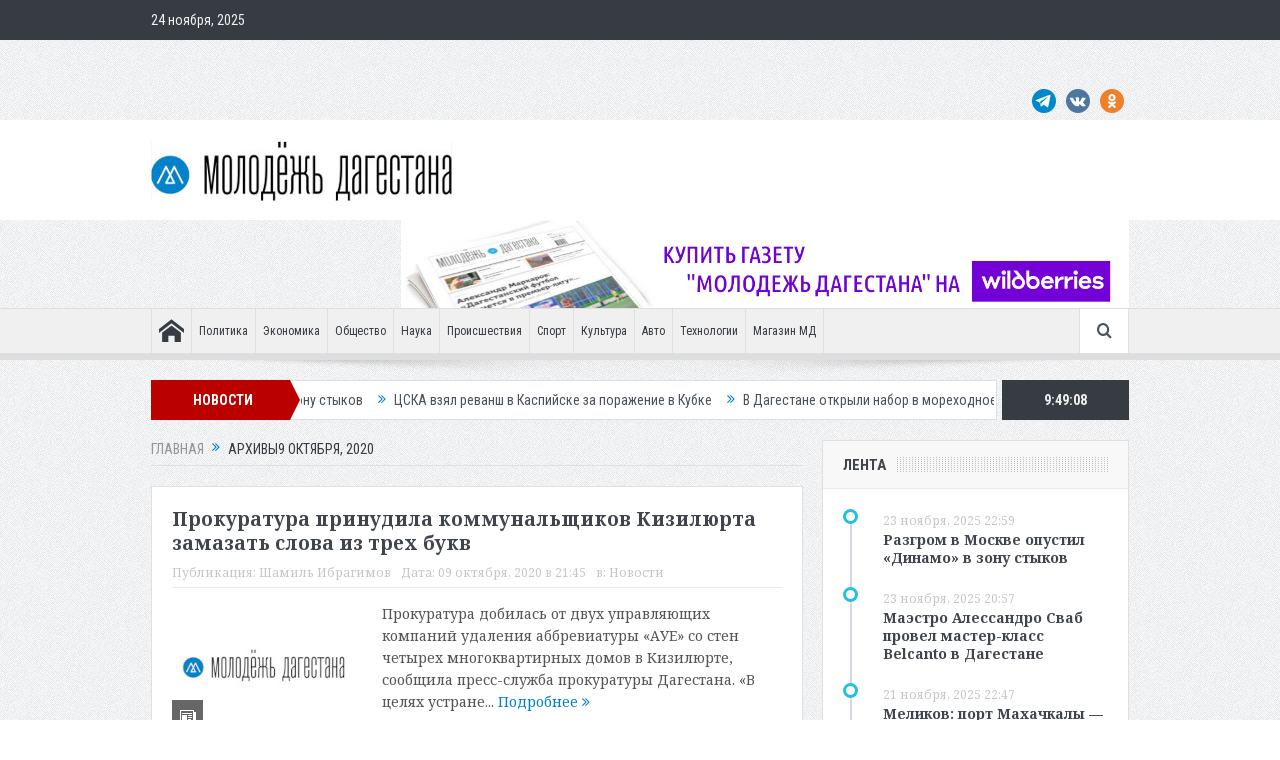

--- FILE ---
content_type: text/html; charset=UTF-8
request_url: https://md-gazeta.ru/date/2020/10/09
body_size: 22946
content:
<!DOCTYPE html>
<!--[if lt IE 7]>      <html class="no-js lt-ie9 lt-ie8 lt-ie7" dir="ltr" lang="ru-RU"> <![endif]-->
<!--[if IE 7]>         <html class="no-js lt-ie9 lt-ie8" dir="ltr" lang="ru-RU"> <![endif]-->
<!--[if IE 8]>         <html class="no-js lt-ie9" dir="ltr" lang="ru-RU"> <![endif]-->
<!--[if gt IE 8]><!--> <html class="no-js" dir="ltr" lang="ru-RU"> <!--<![endif]-->
    <head>
	<!-- Yandex.RTB -->
<script>window.yaContextCb=window.yaContextCb||[]</script>
<script src="https://yandex.ru/ads/system/context.js" async></script>
	<meta charset="UTF-8" />
        <meta http-equiv="X-UA-Compatible" content="IE=edge,chrome=1">
	
	<link rel="profile" href="https://gmpg.org/xfn/11">
	<link rel="pingback" href="https://md-gazeta.ru/xmlrpc.php">

<meta name="viewport" content="width=device-width, initial-scale=1, maximum-scale=1">
<link rel="shortcut icon" href="https://md-gazeta.ru/wp-content/uploads/2023/09/logomd.png" />
<link rel="apple-touch-icon" href="https://md-gazeta.ru/wp-content/uploads/2023/09/logomd.png" />

<link rel="pingback" href="https://md-gazeta.ru/xmlrpc.php" />
        <!--[if lt IE 9]>
	<script src="https://md-gazeta.ru/wp-content/themes/goodnews5/framework/helpers/js/html5.js"></script>
	<script src="https://md-gazeta.ru/wp-content/themes/goodnews5/framework/helpers/js/IE9.js"></script>
	<![endif]-->
		<script>
		document.addEventListener( 'wpcf7mailsent', function( event ) {
			location = 'https://md-gazeta.ru/';
		}, false );
	</script>
	<style>img:is([sizes="auto" i], [sizes^="auto," i]) { contain-intrinsic-size: 3000px 1500px }</style>
	
		<!-- All in One SEO 4.8.2 - aioseo.com -->
		<title>9 октября, 2020 | Молодежь Дагестана</title>
	<meta name="robots" content="noindex, max-snippet:-1, max-image-preview:large, max-video-preview:-1" />
	<link rel="canonical" href="https://md-gazeta.ru/date/2020/10/09" />
	<link rel="next" href="https://md-gazeta.ru/date/2020/10/09/page/2" />
	<meta name="generator" content="All in One SEO (AIOSEO) 4.8.2" />
		<script type="application/ld+json" class="aioseo-schema">
			{"@context":"https:\/\/schema.org","@graph":[{"@type":"BreadcrumbList","@id":"https:\/\/md-gazeta.ru\/date\/2020\/10\/09#breadcrumblist","itemListElement":[{"@type":"ListItem","@id":"https:\/\/md-gazeta.ru\/#listItem","position":1,"name":"\u0413\u043b\u0430\u0432\u043d\u0430\u044f \u0441\u0442\u0440\u0430\u043d\u0438\u0446\u0430","item":"https:\/\/md-gazeta.ru\/","nextItem":{"@type":"ListItem","@id":"https:\/\/md-gazeta.ru\/date\/2020\/#listItem","name":"2020"}},{"@type":"ListItem","@id":"https:\/\/md-gazeta.ru\/date\/2020\/#listItem","position":2,"name":"2020","item":"https:\/\/md-gazeta.ru\/date\/2020\/","nextItem":{"@type":"ListItem","@id":"https:\/\/md-gazeta.ru\/date\/2020\/10\/#listItem","name":"\u041e\u043a\u0442\u044f\u0431\u0440\u044c, 2020"},"previousItem":{"@type":"ListItem","@id":"https:\/\/md-gazeta.ru\/#listItem","name":"\u0413\u043b\u0430\u0432\u043d\u0430\u044f \u0441\u0442\u0440\u0430\u043d\u0438\u0446\u0430"}},{"@type":"ListItem","@id":"https:\/\/md-gazeta.ru\/date\/2020\/10\/#listItem","position":3,"name":"\u041e\u043a\u0442\u044f\u0431\u0440\u044c, 2020","item":"https:\/\/md-gazeta.ru\/date\/2020\/10\/","nextItem":{"@type":"ListItem","@id":"https:\/\/md-gazeta.ru\/date\/2020\/10\/09\/#listItem","name":"9 \u043e\u043a\u0442\u044f\u0431\u0440\u044f, 2020"},"previousItem":{"@type":"ListItem","@id":"https:\/\/md-gazeta.ru\/date\/2020\/#listItem","name":"2020"}},{"@type":"ListItem","@id":"https:\/\/md-gazeta.ru\/date\/2020\/10\/09\/#listItem","position":4,"name":"9 \u043e\u043a\u0442\u044f\u0431\u0440\u044f, 2020","previousItem":{"@type":"ListItem","@id":"https:\/\/md-gazeta.ru\/date\/2020\/10\/#listItem","name":"\u041e\u043a\u0442\u044f\u0431\u0440\u044c, 2020"}}]},{"@type":"CollectionPage","@id":"https:\/\/md-gazeta.ru\/date\/2020\/10\/09#collectionpage","url":"https:\/\/md-gazeta.ru\/date\/2020\/10\/09","name":"9 \u043e\u043a\u0442\u044f\u0431\u0440\u044f, 2020 | \u041c\u043e\u043b\u043e\u0434\u0435\u0436\u044c \u0414\u0430\u0433\u0435\u0441\u0442\u0430\u043d\u0430","inLanguage":"ru-RU","isPartOf":{"@id":"https:\/\/md-gazeta.ru\/#website"},"breadcrumb":{"@id":"https:\/\/md-gazeta.ru\/date\/2020\/10\/09#breadcrumblist"}},{"@type":"Organization","@id":"https:\/\/md-gazeta.ru\/#organization","name":"\u041c\u043e\u043b\u043e\u0434\u0435\u0436\u044c \u0414\u0430\u0433\u0435\u0441\u0442\u0430\u043d\u0430","description":"\u041e\u0431\u0449\u0435\u0441\u0442\u0432\u0435\u043d\u043d\u043e-\u043f\u043e\u043b\u0438\u0442\u0438\u0447\u0435\u0441\u043a\u0438\u0439 \u0435\u0436\u0435\u043d\u0435\u0434\u0435\u043b\u044c\u043d\u0438\u043a","url":"https:\/\/md-gazeta.ru\/","telephone":"+78722650075","logo":{"@type":"ImageObject","url":"https:\/\/md-gazeta.ru\/wp-content\/uploads\/2023\/09\/md_logo.jpg","@id":"https:\/\/md-gazeta.ru\/date\/2020\/10\/09\/#organizationLogo","width":301,"height":60},"image":{"@id":"https:\/\/md-gazeta.ru\/date\/2020\/10\/09\/#organizationLogo"},"sameAs":["https:\/\/facebook.com\/","https:\/\/x.com\/","https:\/\/instagram.com\/","https:\/\/pinterest.com\/","https:\/\/youtube.com\/","https:\/\/linkedin.com\/in\/"]},{"@type":"WebSite","@id":"https:\/\/md-gazeta.ru\/#website","url":"https:\/\/md-gazeta.ru\/","name":"\u041c\u043e\u043b\u043e\u0434\u0435\u0436\u044c \u0414\u0430\u0433\u0435\u0441\u0442\u0430\u043d\u0430","description":"\u041e\u0431\u0449\u0435\u0441\u0442\u0432\u0435\u043d\u043d\u043e-\u043f\u043e\u043b\u0438\u0442\u0438\u0447\u0435\u0441\u043a\u0438\u0439 \u0435\u0436\u0435\u043d\u0435\u0434\u0435\u043b\u044c\u043d\u0438\u043a","inLanguage":"ru-RU","publisher":{"@id":"https:\/\/md-gazeta.ru\/#organization"}}]}
		</script>
		<!-- All in One SEO -->

<link rel='dns-prefetch' href='//fonts.googleapis.com' />
<link rel="alternate" type="application/rss+xml" title="Молодежь Дагестана &raquo; Лента" href="https://md-gazeta.ru/feed" />
		<!-- This site uses the Google Analytics by MonsterInsights plugin v9.10.0 - Using Analytics tracking - https://www.monsterinsights.com/ -->
		<!-- Примечание: MonsterInsights в настоящее время не настроен на этом сайте. Владелец сайта должен пройти аутентификацию в Google Analytics на панели настроек MonsterInsights. -->
					<!-- No tracking code set -->
				<!-- / Google Analytics by MonsterInsights -->
		<script type="text/javascript">
/* <![CDATA[ */
window._wpemojiSettings = {"baseUrl":"https:\/\/s.w.org\/images\/core\/emoji\/16.0.1\/72x72\/","ext":".png","svgUrl":"https:\/\/s.w.org\/images\/core\/emoji\/16.0.1\/svg\/","svgExt":".svg","source":{"concatemoji":"https:\/\/md-gazeta.ru\/wp-includes\/js\/wp-emoji-release.min.js?ver=6.8.3"}};
/*! This file is auto-generated */
!function(s,n){var o,i,e;function c(e){try{var t={supportTests:e,timestamp:(new Date).valueOf()};sessionStorage.setItem(o,JSON.stringify(t))}catch(e){}}function p(e,t,n){e.clearRect(0,0,e.canvas.width,e.canvas.height),e.fillText(t,0,0);var t=new Uint32Array(e.getImageData(0,0,e.canvas.width,e.canvas.height).data),a=(e.clearRect(0,0,e.canvas.width,e.canvas.height),e.fillText(n,0,0),new Uint32Array(e.getImageData(0,0,e.canvas.width,e.canvas.height).data));return t.every(function(e,t){return e===a[t]})}function u(e,t){e.clearRect(0,0,e.canvas.width,e.canvas.height),e.fillText(t,0,0);for(var n=e.getImageData(16,16,1,1),a=0;a<n.data.length;a++)if(0!==n.data[a])return!1;return!0}function f(e,t,n,a){switch(t){case"flag":return n(e,"\ud83c\udff3\ufe0f\u200d\u26a7\ufe0f","\ud83c\udff3\ufe0f\u200b\u26a7\ufe0f")?!1:!n(e,"\ud83c\udde8\ud83c\uddf6","\ud83c\udde8\u200b\ud83c\uddf6")&&!n(e,"\ud83c\udff4\udb40\udc67\udb40\udc62\udb40\udc65\udb40\udc6e\udb40\udc67\udb40\udc7f","\ud83c\udff4\u200b\udb40\udc67\u200b\udb40\udc62\u200b\udb40\udc65\u200b\udb40\udc6e\u200b\udb40\udc67\u200b\udb40\udc7f");case"emoji":return!a(e,"\ud83e\udedf")}return!1}function g(e,t,n,a){var r="undefined"!=typeof WorkerGlobalScope&&self instanceof WorkerGlobalScope?new OffscreenCanvas(300,150):s.createElement("canvas"),o=r.getContext("2d",{willReadFrequently:!0}),i=(o.textBaseline="top",o.font="600 32px Arial",{});return e.forEach(function(e){i[e]=t(o,e,n,a)}),i}function t(e){var t=s.createElement("script");t.src=e,t.defer=!0,s.head.appendChild(t)}"undefined"!=typeof Promise&&(o="wpEmojiSettingsSupports",i=["flag","emoji"],n.supports={everything:!0,everythingExceptFlag:!0},e=new Promise(function(e){s.addEventListener("DOMContentLoaded",e,{once:!0})}),new Promise(function(t){var n=function(){try{var e=JSON.parse(sessionStorage.getItem(o));if("object"==typeof e&&"number"==typeof e.timestamp&&(new Date).valueOf()<e.timestamp+604800&&"object"==typeof e.supportTests)return e.supportTests}catch(e){}return null}();if(!n){if("undefined"!=typeof Worker&&"undefined"!=typeof OffscreenCanvas&&"undefined"!=typeof URL&&URL.createObjectURL&&"undefined"!=typeof Blob)try{var e="postMessage("+g.toString()+"("+[JSON.stringify(i),f.toString(),p.toString(),u.toString()].join(",")+"));",a=new Blob([e],{type:"text/javascript"}),r=new Worker(URL.createObjectURL(a),{name:"wpTestEmojiSupports"});return void(r.onmessage=function(e){c(n=e.data),r.terminate(),t(n)})}catch(e){}c(n=g(i,f,p,u))}t(n)}).then(function(e){for(var t in e)n.supports[t]=e[t],n.supports.everything=n.supports.everything&&n.supports[t],"flag"!==t&&(n.supports.everythingExceptFlag=n.supports.everythingExceptFlag&&n.supports[t]);n.supports.everythingExceptFlag=n.supports.everythingExceptFlag&&!n.supports.flag,n.DOMReady=!1,n.readyCallback=function(){n.DOMReady=!0}}).then(function(){return e}).then(function(){var e;n.supports.everything||(n.readyCallback(),(e=n.source||{}).concatemoji?t(e.concatemoji):e.wpemoji&&e.twemoji&&(t(e.twemoji),t(e.wpemoji)))}))}((window,document),window._wpemojiSettings);
/* ]]> */
</script>
<style id='wp-emoji-styles-inline-css' type='text/css'>

	img.wp-smiley, img.emoji {
		display: inline !important;
		border: none !important;
		box-shadow: none !important;
		height: 1em !important;
		width: 1em !important;
		margin: 0 0.07em !important;
		vertical-align: -0.1em !important;
		background: none !important;
		padding: 0 !important;
	}
</style>
<link rel='stylesheet' id='wp-block-library-css' href='https://md-gazeta.ru/wp-includes/css/dist/block-library/style.min.css?ver=6.8.3' type='text/css' media='all' />
<style id='classic-theme-styles-inline-css' type='text/css'>
/*! This file is auto-generated */
.wp-block-button__link{color:#fff;background-color:#32373c;border-radius:9999px;box-shadow:none;text-decoration:none;padding:calc(.667em + 2px) calc(1.333em + 2px);font-size:1.125em}.wp-block-file__button{background:#32373c;color:#fff;text-decoration:none}
</style>
<style id='qsm-quiz-style-inline-css' type='text/css'>


</style>
<link rel='stylesheet' id='wp-components-css' href='https://md-gazeta.ru/wp-includes/css/dist/components/style.min.css?ver=6.8.3' type='text/css' media='all' />
<link rel='stylesheet' id='wptelegram_widget-blocks-0-css' href='https://md-gazeta.ru/wp-content/plugins/wptelegram-widget/assets/build/dist/blocks-C9ogPNk6.css' type='text/css' media='all' />
<style id='wptelegram_widget-blocks-0-inline-css' type='text/css'>
:root {--wptelegram-widget-join-link-bg-color: #389ce9;--wptelegram-widget-join-link-color: #fff}
</style>
<link rel='stylesheet' id='wptelegram_widget-public-0-css' href='https://md-gazeta.ru/wp-content/plugins/wptelegram-widget/assets/build/dist/public-DEib7km8.css' type='text/css' media='all' />
<style id='global-styles-inline-css' type='text/css'>
:root{--wp--preset--aspect-ratio--square: 1;--wp--preset--aspect-ratio--4-3: 4/3;--wp--preset--aspect-ratio--3-4: 3/4;--wp--preset--aspect-ratio--3-2: 3/2;--wp--preset--aspect-ratio--2-3: 2/3;--wp--preset--aspect-ratio--16-9: 16/9;--wp--preset--aspect-ratio--9-16: 9/16;--wp--preset--color--black: #000000;--wp--preset--color--cyan-bluish-gray: #abb8c3;--wp--preset--color--white: #ffffff;--wp--preset--color--pale-pink: #f78da7;--wp--preset--color--vivid-red: #cf2e2e;--wp--preset--color--luminous-vivid-orange: #ff6900;--wp--preset--color--luminous-vivid-amber: #fcb900;--wp--preset--color--light-green-cyan: #7bdcb5;--wp--preset--color--vivid-green-cyan: #00d084;--wp--preset--color--pale-cyan-blue: #8ed1fc;--wp--preset--color--vivid-cyan-blue: #0693e3;--wp--preset--color--vivid-purple: #9b51e0;--wp--preset--gradient--vivid-cyan-blue-to-vivid-purple: linear-gradient(135deg,rgba(6,147,227,1) 0%,rgb(155,81,224) 100%);--wp--preset--gradient--light-green-cyan-to-vivid-green-cyan: linear-gradient(135deg,rgb(122,220,180) 0%,rgb(0,208,130) 100%);--wp--preset--gradient--luminous-vivid-amber-to-luminous-vivid-orange: linear-gradient(135deg,rgba(252,185,0,1) 0%,rgba(255,105,0,1) 100%);--wp--preset--gradient--luminous-vivid-orange-to-vivid-red: linear-gradient(135deg,rgba(255,105,0,1) 0%,rgb(207,46,46) 100%);--wp--preset--gradient--very-light-gray-to-cyan-bluish-gray: linear-gradient(135deg,rgb(238,238,238) 0%,rgb(169,184,195) 100%);--wp--preset--gradient--cool-to-warm-spectrum: linear-gradient(135deg,rgb(74,234,220) 0%,rgb(151,120,209) 20%,rgb(207,42,186) 40%,rgb(238,44,130) 60%,rgb(251,105,98) 80%,rgb(254,248,76) 100%);--wp--preset--gradient--blush-light-purple: linear-gradient(135deg,rgb(255,206,236) 0%,rgb(152,150,240) 100%);--wp--preset--gradient--blush-bordeaux: linear-gradient(135deg,rgb(254,205,165) 0%,rgb(254,45,45) 50%,rgb(107,0,62) 100%);--wp--preset--gradient--luminous-dusk: linear-gradient(135deg,rgb(255,203,112) 0%,rgb(199,81,192) 50%,rgb(65,88,208) 100%);--wp--preset--gradient--pale-ocean: linear-gradient(135deg,rgb(255,245,203) 0%,rgb(182,227,212) 50%,rgb(51,167,181) 100%);--wp--preset--gradient--electric-grass: linear-gradient(135deg,rgb(202,248,128) 0%,rgb(113,206,126) 100%);--wp--preset--gradient--midnight: linear-gradient(135deg,rgb(2,3,129) 0%,rgb(40,116,252) 100%);--wp--preset--font-size--small: 13px;--wp--preset--font-size--medium: 20px;--wp--preset--font-size--large: 36px;--wp--preset--font-size--x-large: 42px;--wp--preset--spacing--20: 0.44rem;--wp--preset--spacing--30: 0.67rem;--wp--preset--spacing--40: 1rem;--wp--preset--spacing--50: 1.5rem;--wp--preset--spacing--60: 2.25rem;--wp--preset--spacing--70: 3.38rem;--wp--preset--spacing--80: 5.06rem;--wp--preset--shadow--natural: 6px 6px 9px rgba(0, 0, 0, 0.2);--wp--preset--shadow--deep: 12px 12px 50px rgba(0, 0, 0, 0.4);--wp--preset--shadow--sharp: 6px 6px 0px rgba(0, 0, 0, 0.2);--wp--preset--shadow--outlined: 6px 6px 0px -3px rgba(255, 255, 255, 1), 6px 6px rgba(0, 0, 0, 1);--wp--preset--shadow--crisp: 6px 6px 0px rgba(0, 0, 0, 1);}:where(.is-layout-flex){gap: 0.5em;}:where(.is-layout-grid){gap: 0.5em;}body .is-layout-flex{display: flex;}.is-layout-flex{flex-wrap: wrap;align-items: center;}.is-layout-flex > :is(*, div){margin: 0;}body .is-layout-grid{display: grid;}.is-layout-grid > :is(*, div){margin: 0;}:where(.wp-block-columns.is-layout-flex){gap: 2em;}:where(.wp-block-columns.is-layout-grid){gap: 2em;}:where(.wp-block-post-template.is-layout-flex){gap: 1.25em;}:where(.wp-block-post-template.is-layout-grid){gap: 1.25em;}.has-black-color{color: var(--wp--preset--color--black) !important;}.has-cyan-bluish-gray-color{color: var(--wp--preset--color--cyan-bluish-gray) !important;}.has-white-color{color: var(--wp--preset--color--white) !important;}.has-pale-pink-color{color: var(--wp--preset--color--pale-pink) !important;}.has-vivid-red-color{color: var(--wp--preset--color--vivid-red) !important;}.has-luminous-vivid-orange-color{color: var(--wp--preset--color--luminous-vivid-orange) !important;}.has-luminous-vivid-amber-color{color: var(--wp--preset--color--luminous-vivid-amber) !important;}.has-light-green-cyan-color{color: var(--wp--preset--color--light-green-cyan) !important;}.has-vivid-green-cyan-color{color: var(--wp--preset--color--vivid-green-cyan) !important;}.has-pale-cyan-blue-color{color: var(--wp--preset--color--pale-cyan-blue) !important;}.has-vivid-cyan-blue-color{color: var(--wp--preset--color--vivid-cyan-blue) !important;}.has-vivid-purple-color{color: var(--wp--preset--color--vivid-purple) !important;}.has-black-background-color{background-color: var(--wp--preset--color--black) !important;}.has-cyan-bluish-gray-background-color{background-color: var(--wp--preset--color--cyan-bluish-gray) !important;}.has-white-background-color{background-color: var(--wp--preset--color--white) !important;}.has-pale-pink-background-color{background-color: var(--wp--preset--color--pale-pink) !important;}.has-vivid-red-background-color{background-color: var(--wp--preset--color--vivid-red) !important;}.has-luminous-vivid-orange-background-color{background-color: var(--wp--preset--color--luminous-vivid-orange) !important;}.has-luminous-vivid-amber-background-color{background-color: var(--wp--preset--color--luminous-vivid-amber) !important;}.has-light-green-cyan-background-color{background-color: var(--wp--preset--color--light-green-cyan) !important;}.has-vivid-green-cyan-background-color{background-color: var(--wp--preset--color--vivid-green-cyan) !important;}.has-pale-cyan-blue-background-color{background-color: var(--wp--preset--color--pale-cyan-blue) !important;}.has-vivid-cyan-blue-background-color{background-color: var(--wp--preset--color--vivid-cyan-blue) !important;}.has-vivid-purple-background-color{background-color: var(--wp--preset--color--vivid-purple) !important;}.has-black-border-color{border-color: var(--wp--preset--color--black) !important;}.has-cyan-bluish-gray-border-color{border-color: var(--wp--preset--color--cyan-bluish-gray) !important;}.has-white-border-color{border-color: var(--wp--preset--color--white) !important;}.has-pale-pink-border-color{border-color: var(--wp--preset--color--pale-pink) !important;}.has-vivid-red-border-color{border-color: var(--wp--preset--color--vivid-red) !important;}.has-luminous-vivid-orange-border-color{border-color: var(--wp--preset--color--luminous-vivid-orange) !important;}.has-luminous-vivid-amber-border-color{border-color: var(--wp--preset--color--luminous-vivid-amber) !important;}.has-light-green-cyan-border-color{border-color: var(--wp--preset--color--light-green-cyan) !important;}.has-vivid-green-cyan-border-color{border-color: var(--wp--preset--color--vivid-green-cyan) !important;}.has-pale-cyan-blue-border-color{border-color: var(--wp--preset--color--pale-cyan-blue) !important;}.has-vivid-cyan-blue-border-color{border-color: var(--wp--preset--color--vivid-cyan-blue) !important;}.has-vivid-purple-border-color{border-color: var(--wp--preset--color--vivid-purple) !important;}.has-vivid-cyan-blue-to-vivid-purple-gradient-background{background: var(--wp--preset--gradient--vivid-cyan-blue-to-vivid-purple) !important;}.has-light-green-cyan-to-vivid-green-cyan-gradient-background{background: var(--wp--preset--gradient--light-green-cyan-to-vivid-green-cyan) !important;}.has-luminous-vivid-amber-to-luminous-vivid-orange-gradient-background{background: var(--wp--preset--gradient--luminous-vivid-amber-to-luminous-vivid-orange) !important;}.has-luminous-vivid-orange-to-vivid-red-gradient-background{background: var(--wp--preset--gradient--luminous-vivid-orange-to-vivid-red) !important;}.has-very-light-gray-to-cyan-bluish-gray-gradient-background{background: var(--wp--preset--gradient--very-light-gray-to-cyan-bluish-gray) !important;}.has-cool-to-warm-spectrum-gradient-background{background: var(--wp--preset--gradient--cool-to-warm-spectrum) !important;}.has-blush-light-purple-gradient-background{background: var(--wp--preset--gradient--blush-light-purple) !important;}.has-blush-bordeaux-gradient-background{background: var(--wp--preset--gradient--blush-bordeaux) !important;}.has-luminous-dusk-gradient-background{background: var(--wp--preset--gradient--luminous-dusk) !important;}.has-pale-ocean-gradient-background{background: var(--wp--preset--gradient--pale-ocean) !important;}.has-electric-grass-gradient-background{background: var(--wp--preset--gradient--electric-grass) !important;}.has-midnight-gradient-background{background: var(--wp--preset--gradient--midnight) !important;}.has-small-font-size{font-size: var(--wp--preset--font-size--small) !important;}.has-medium-font-size{font-size: var(--wp--preset--font-size--medium) !important;}.has-large-font-size{font-size: var(--wp--preset--font-size--large) !important;}.has-x-large-font-size{font-size: var(--wp--preset--font-size--x-large) !important;}
:where(.wp-block-post-template.is-layout-flex){gap: 1.25em;}:where(.wp-block-post-template.is-layout-grid){gap: 1.25em;}
:where(.wp-block-columns.is-layout-flex){gap: 2em;}:where(.wp-block-columns.is-layout-grid){gap: 2em;}
:root :where(.wp-block-pullquote){font-size: 1.5em;line-height: 1.6;}
</style>
<link rel='stylesheet' id='contact-form-7-css' href='https://md-gazeta.ru/wp-content/plugins/contact-form-7/includes/css/styles.css?ver=6.0.6' type='text/css' media='all' />
<link rel='stylesheet' id='ns-category-widget-tree-style-css' href='https://md-gazeta.ru/wp-content/plugins/ns-category-widget/third-party/jstree/css/themes/default/style.min.css?ver=3.3.16' type='text/css' media='all' />
<link rel='stylesheet' id='dashicons-css' href='https://md-gazeta.ru/wp-includes/css/dashicons.min.css?ver=6.8.3' type='text/css' media='all' />
<link rel='stylesheet' id='post-views-counter-frontend-css' href='https://md-gazeta.ru/wp-content/plugins/post-views-counter/css/frontend.min.css?ver=1.5.3' type='text/css' media='all' />
<link rel='stylesheet' id='qtip2css-css' href='https://md-gazeta.ru/wp-content/plugins/wordpress-tooltips/js/qtip2/jquery.qtip.min.css?ver=6.8.3' type='text/css' media='all' />
<link rel='stylesheet' id='directorycss-css' href='https://md-gazeta.ru/wp-content/plugins/wordpress-tooltips/js/jdirectory/directory.min.css?ver=6.8.3' type='text/css' media='all' />
<link rel='stylesheet' id='plugins-css' href='https://md-gazeta.ru/wp-content/themes/goodnews5/css/plugins.css?ver=5.11.1' type='text/css' media='all' />
<link rel='stylesheet' id='main-css' href='https://md-gazeta.ru/wp-content/themes/goodnews5/css/main.css?ver=5.11.1' type='text/css' media='all' />
<link rel='stylesheet' id='responsive-css' href='https://md-gazeta.ru/wp-content/themes/goodnews5/css/media.css?ver=5.11.1' type='text/css' media='all' />
<link rel='stylesheet' id='style-css' href='https://md-gazeta.ru/wp-content/themes/goodnews5/style.css?ver=6.8.3' type='text/css' media='all' />
<link rel='stylesheet' id='forget-about-shortcode-buttons-css' href='https://md-gazeta.ru/wp-content/plugins/forget-about-shortcode-buttons/public/css/button-styles.css?ver=2.1.3' type='text/css' media='all' />
<link rel='stylesheet' id='redux-google-fonts-mom_options-css' href='https://fonts.googleapis.com/css?family=Roboto+Condensed%3A300%2C400%2C700%2C300italic%2C400italic%2C700italic%7CNoto+Serif%3A400%2C700%2C400italic%2C700italic&#038;subset=cyrillic&#038;ver=1742852276' type='text/css' media='all' />
<!--n2css--><!--n2js--><script type="text/javascript" src="https://md-gazeta.ru/wp-includes/js/jquery/jquery.min.js?ver=3.7.1" id="jquery-core-js"></script>
<script type="text/javascript" src="https://md-gazeta.ru/wp-includes/js/jquery/jquery-migrate.min.js?ver=3.4.1" id="jquery-migrate-js"></script>
<script type="text/javascript" src="https://md-gazeta.ru/wp-content/plugins/wordpress-tooltips/js/qtip2/jquery.qtip.min.js?ver=6.8.3" id="qtip2js-js"></script>
<script type="text/javascript" src="https://md-gazeta.ru/wp-content/plugins/wordpress-tooltips/js/jdirectory/jquery.directory.min.js?ver=6.8.3" id="directoryjs-js"></script>
<script></script><link rel="https://api.w.org/" href="https://md-gazeta.ru/wp-json/" /><link rel="EditURI" type="application/rsd+xml" title="RSD" href="https://md-gazeta.ru/xmlrpc.php?rsd" />
<meta name="generator" content="WordPress 6.8.3" />
<script src="https://www.google.com/recaptcha/api.js" async defer></script>
 	<script type="text/javascript">	
	if(typeof jQuery=='undefined')
	{
		document.write('<'+'script src="https://md-gazeta.ru/wp-content/plugins//wordpress-tooltips/js/qtip/jquery.js" type="text/javascript"></'+'script>');
	}
	</script>
	<script type="text/javascript">

	function toolTips(whichID,theTipContent)
	{
    		theTipContent = theTipContent.replace('[[[[[','');
    		theTipContent = theTipContent.replace(']]]]]','');
    		theTipContent = theTipContent.replace('@@@@','');
    		theTipContent = theTipContent.replace('####','');
    		theTipContent = theTipContent.replace('%%%%','');
    		theTipContent = theTipContent.replace('//##','');
    		theTipContent = theTipContent.replace('##]]','');
    		    		    		    		
			jQuery(whichID).qtip
			(
				{
					content:
					{
						text:theTipContent,
												
					},
   					style:
   					{
   					   						classes:' qtip-dark wordpress-tooltip-free qtip-rounded qtip-shadow '
    				},
    				position:
    				{
    					viewport: jQuery(window),
    					my: 'bottom center',
    					at: 'top center'
    				},
					show:'mouseover',
					hide: { fixed: true, delay: 200 }
				}
			)
	}
</script>
	
	<style type="text/css">
	.tooltips_table .tooltipsall
	{
		border-bottom:none !important;
	}
	.tooltips_table span {
    color: inherit !important;
	}
	.qtip-content .tooltipsall
	{
		border-bottom:none !important;
		color: inherit !important;
	}
	
		.tooltipsincontent
	{
		border-bottom:2px dotted #888;	
	}

	.tooltipsPopupCreditLink a
	{
		color:gray;
	}	
	</style>
			<style type="text/css">
			.navitems a
			{
				text-decoration: none !important;
			}
		</style>
				<style type="text/css">	
		.qtip-content
		{
			font-size:12px !important;
		}
		</style>
<!-- Yandex.RTB -->
<script>window.yaContextCb=window.yaContextCb||[]</script>
<script src="https://yandex.ru/ads/system/context.js" async></script>      <meta name="onesignal" content="wordpress-plugin"/>
            <script>

      window.OneSignalDeferred = window.OneSignalDeferred || [];

      OneSignalDeferred.push(function(OneSignal) {
        var oneSignal_options = {};
        window._oneSignalInitOptions = oneSignal_options;

        oneSignal_options['serviceWorkerParam'] = { scope: '/' };
oneSignal_options['serviceWorkerPath'] = 'OneSignalSDKWorker.js.php';

        OneSignal.Notifications.setDefaultUrl("https://md-gazeta.ru");

        oneSignal_options['wordpress'] = true;
oneSignal_options['appId'] = 'ccb0bfb6-a3a6-47fe-998f-c0a59257e391';
oneSignal_options['allowLocalhostAsSecureOrigin'] = true;
oneSignal_options['welcomeNotification'] = { };
oneSignal_options['welcomeNotification']['title'] = "(по умолчанию используется заголовок вашего веб-сайта, если он пуст)";
oneSignal_options['welcomeNotification']['message'] = "Спасибо за подписку!";
oneSignal_options['welcomeNotification']['url'] = "https://md-gazeta.ru/";
oneSignal_options['path'] = "https://md-gazeta.ru/wp-content/plugins/onesignal-free-web-push-notifications/sdk_files/";
oneSignal_options['promptOptions'] = { };
oneSignal_options['promptOptions']['actionMessage'] = "Мы хотим отправлять вам push-уведомления. Вы можете отписаться в любое время.";
oneSignal_options['promptOptions']['exampleNotificationTitleDesktop'] = "Это пример уведомления";
oneSignal_options['promptOptions']['exampleNotificationMessageDesktop'] = "Уведомления появятся на вашем рабочем столе";
oneSignal_options['promptOptions']['exampleNotificationTitleMobile'] = "Пример уведомления";
oneSignal_options['promptOptions']['exampleNotificationMessageMobile'] = "Уведомления появятся на вашем устройстве";
oneSignal_options['promptOptions']['exampleNotificationCaption'] = "(вы можете отказаться от подписки в любое время)";
oneSignal_options['promptOptions']['acceptButtonText'] = "РАЗРЕШИТЬ";
oneSignal_options['promptOptions']['cancelButtonText'] = "НЕТ, СПАСИБО";
oneSignal_options['promptOptions']['siteName'] = "https://md-gazeta.ru/";
oneSignal_options['promptOptions']['autoAcceptTitle'] = "Нажмите Разрешить";
oneSignal_options['notifyButton'] = { };
oneSignal_options['notifyButton']['enable'] = true;
oneSignal_options['notifyButton']['position'] = 'bottom-left';
oneSignal_options['notifyButton']['theme'] = 'default';
oneSignal_options['notifyButton']['size'] = 'medium';
oneSignal_options['notifyButton']['showCredit'] = true;
oneSignal_options['notifyButton']['text'] = {};
oneSignal_options['notifyButton']['text']['tip.state.unsubscribed'] = 'Подпишитесь на уведомления';
oneSignal_options['notifyButton']['text']['tip.state.subscribed'] = 'Вы подписаны на уведомления';
oneSignal_options['notifyButton']['text']['tip.state.blocked'] = 'Вы заблокировали уведомления';
oneSignal_options['notifyButton']['text']['message.action.subscribed'] = 'Спасибо за подписку!';
oneSignal_options['notifyButton']['text']['message.action.resubscribed'] = 'Вы подписаны на уведомления';
oneSignal_options['notifyButton']['text']['message.action.unsubscribed'] = 'Вы больше не будете получать уведомления';
oneSignal_options['notifyButton']['text']['dialog.main.title'] = 'Управление уведомлениями сайта';
oneSignal_options['notifyButton']['text']['dialog.main.button.subscribe'] = 'ПОДПИСАТЬСЯ';
oneSignal_options['notifyButton']['text']['dialog.main.button.unsubscribe'] = 'ОТПИСАТЬСЯ';
oneSignal_options['notifyButton']['text']['dialog.blocked.title'] = 'Разблокировать уведомления';
oneSignal_options['notifyButton']['text']['dialog.blocked.message'] = 'Следуйте этим инструкциям, чтобы разрешить уведомления:';
              OneSignal.init(window._oneSignalInitOptions);
              OneSignal.Slidedown.promptPush()      });

      function documentInitOneSignal() {
        var oneSignal_elements = document.getElementsByClassName("OneSignal-prompt");

        var oneSignalLinkClickHandler = function(event) { OneSignal.Notifications.requestPermission(); event.preventDefault(); };        for(var i = 0; i < oneSignal_elements.length; i++)
          oneSignal_elements[i].addEventListener('click', oneSignalLinkClickHandler, false);
      }

      if (document.readyState === 'complete') {
           documentInitOneSignal();
      }
      else {
           window.addEventListener("load", function(event){
               documentInitOneSignal();
          });
      }
    </script>
<meta name="generator" content="Powered by WPBakery Page Builder - drag and drop page builder for WordPress."/>
<style type="text/css" title="dynamic-css" class="options-output">.mom_main_font,.topbar,#navigation .main-menu,.breaking-news,.breaking-news .bn-title,.feature-slider li .slide-caption h2,.news-box .nb-header .nb-title,a.show-more,.widget .widget-title,.widget .mom-socials-counter ul li,.main_tabs .tabs a,.mom-login-widget,.mom-login-widget input,.mom-newsletter h4,.mom-newsletter input,.mpsw-slider .slide-caption,.tagcloud a,button,input,select,textarea,.weather-widget,.weather-widget h3,.nb-inner-wrap .search-results-title,.show_all_results,.mom-social-share .ss-icon span.count,.mom-timeline,.mom-reveiw-system .review-header h2,.mom-reveiw-system .review-summary h3,.mom-reveiw-system .user-rate h3,.mom-reveiw-system .review-summary .review-score,.mom-reveiw-system .mom-bar,.mom-reveiw-system .review-footer,.mom-reveiw-system .stars-cr .cr,.mom-reveiw-system .review-circles .review-circle,.p-single .post-tags,.np-posts ul li .details .link,h2.single-title,.page-title,label,.portfolio-filter li,.pagination .main-title h1,.main-title h2,.main-title h3,.main-title h4,.main-title h5,.main-title h6,.mom-e3lan-empty,.user-star-rate .yr,.comment-wrap .commentnumber,.copyrights-area,.news-box .nb-footer a,#bbpress-forums li.bbp-header,.bbp-forum-title,div.bbp-template-notice,div.indicator-hint,#bbpress-forums fieldset.bbp-form legend,.bbp-s-title,#bbpress-forums .bbp-admin-links a,#bbpress-forums #bbp-user-wrapper h2.entry-title,.mom_breadcrumb,.single-author-box .articles-count,.not-found-wrap,.not-found-wrap h1,.gallery-post-slider.feature-slider li .slide-caption.fs-caption-alt p,.chat-author,.accordion .acc_title,.acch_numbers,.logo span,.device-menu-holder,#navigation .device-menu,.widget li .cat_num, .wp-caption-text, .mom_quote, div.progress_bar span, .widget_display_stats dl, .feature-slider .fs-nav.numbers a{font-family:"Roboto Condensed";}.button, .scrolling-box .sb-item h3, .widget ul li, .older-articles ul li, .copyrights-text, #comments .single-comment .comment-content .comment-reply-link, #comments .single-comment .comment-content .comment-edit-link, #navigation .main-menu > li .cats-mega-wrap .subcat li .subcat-title, .widget ul.twiter-list, #bbpress-forums ul.bbp-replies .bbp-reply-content .bbp-author-name, h1, h2, h3, h4, h5, h6{font-family:"Noto Serif";}body{font-family:"Noto Serif";font-weight:400;font-style:normal;color:#565656;}a, h1 a:hover, h2 a:hover, h3 a:hover, h4 a:hover, h5 a:hover, h6 a:hover,
.news-ticker li a:hover, .mom-post-meta a:hover, .news-box .older-articles ul li a:hover,
.news-box .nb1-older-articles ul li a:hover, .mom-login-widget .lw-user-info a:hover strong,
.mpsw-slider ul.slides li .slide-caption:hover, .tagcloud a:hover, .mom-recent-comments .author_comment h4 span a:hover,
.widget .twiter-list ul.twiter-buttons li a:hover, .copyrights-text a:hover, ul.main-menu li.mom_mega .mega_col_title  a:hover,
#navigation .main-menu > li .cats-mega-wrap .subcat .mom-cat-latest li a:hover,
#navigation .main-menu > li .cats-mega-wrap .subcat .mom-cat-latest .view_all_posts:hover,
.base-box .read-more-link, .widget ul li a:hover, .main_tabs .tabs a.current, .button:hover,
.weather-widget .next-days .day-summary .d-date span.dn, .np-posts ul li .details .link:hover,
#comments .single-comment .comment-content .comment-reply-link:hover, #comments .single-comment .comment-content .comment-edit-link:hover,
.single-author-box .articles-count, .star-rating, .blog-post .bp-head .bp-meta a:hover, ul.main-menu > li:not(.mom_mega) ul.sub-menu li a:hover,
.not-found-wrap .ops, #bbpress-forums a,
#navigation .main-menu > li:hover > a, #navigation .main-menu > li.current-menu-item > a, #navigation .main-menu > li.current-menu-ancestor > a,
#navigation .main-menu > li:hover > a:before, #navigation .main-menu > li.current-menu-item > a:before, #navigation .main-menu > li.current-menu-ancestor > a:before,
#navigation ul.device-menu li.dm-active > a, #navigation .device-menu li.dm-active > .responsive-caret, .widget li:hover .cat_num, .news-ticker li i, .mom_breadcrumb .sep, .scrollToTop:hover,
ul.products li .mom_product_thumbnail .mom_woo_cart_bt .button:hover, .main_tabs .tabs li.active > a, .toggle_active .toggle_icon:before, #navigation .nav-button.active, .mom-main-color, .mom-main-color a,
#buddypress div#item-header div#item-meta a, #buddypress div#subnav.item-list-tabs ul li.selected a, #buddypress div#subnav.item-list-tabs ul li.current a, #buddypress div.item-list-tabs ul li span, #buddypress div#object-nav.item-list-tabs ul li.selected a, #buddypress div#object-nav.item-list-tabs ul li.current a, .mom_bp_tabbed_widgets .main_tabs .tabs a.selected, #buddypress div.activity-meta a.button, .generic-button a, .top_banner a{color:#0082c8;}.mom-social-icons li a.vector_icon:hover, .owl-dot.active span, .feature-slider .fs-nav .selected, #navigation .nav-button.nav-cart span.numofitems{background:#0082c8;}#comments .single-comment .comment-content .comment-reply-link:hover, #comments .single-comment .comment-content .comment-edit-link:hover, .post.sticky{border-color:#0082c8;}{color:#dddddd;}#navigation, #navigation .main-menu > li:hover > a, #navigation .main-menu > li.current-menu-item > a, .navigation_highlight_ancestor #navigation .main-menu > li.current-menu-ancestor > a, .navigation_highlight_ancestor #navigation .main-menu > li.current-menu-parent > a, #navigation .main-menu > li:hover > a:before, #navigation .main-menu > li.current-menu-item > a:before, .navigation_highlight_ancestor #navigation .main-menu > li.current-menu-ancestor > a:before,  .navigation_highlight_ancestor #navigation .main-menu > li.current-menu-parent > a:before, ul.main-menu > li:not(.mom_mega):not(.mom_mega_cats) ul.sub-menu, ul.main-menu > li:not(.mom_mega):not(.mom_mega_cats) ul.sub-menu li, #navigation .main-menu > li .cats-mega-wrap, ul.main-menu > li:not(.mom_mega) ul.sub-menu li, .main-menu .mom_mega.menu-item-depth-0 > .mom_mega_wrap:before, #navigation .main-menu li.mom_mega.menu-item-depth-0 > .mom_mega_wrap, .device-menu-holder, .device-menu-holder .mh-caret, .device-menu-holder.active:before, #navigation .device-menu, #navigation .device-menu li.dm-active > a, #navigation .device-menu li.dm-active > .responsive-caret{background-color:#dddddd;}</style><style type="text/css">
    
.header > .inner, .header .logo {
line-height: 100px;
height: 100px;
}
.news-box .nb-item-meta a:hover {
    color: #0082c8 !important;
}
/* Category background */
#wp-calendar { font-size: 13px; }
.icons-thumb img  {
    display: inline;
    margin: 5px;
}</style>
<noscript><style> .wpb_animate_when_almost_visible { opacity: 1; }</style></noscript>    </head>
    <body data-rsssl=1 class="archive date wp-theme-goodnews5 right-sidebar navigation_highlight_ancestor ticker_has_live_time one-side-wide both-sidebars wpb-js-composer js-comp-ver-8.4.1 vc_responsive" itemscope="itemscope" itemtype="http://schema.org/WebPage">
    
        <!--[if lt IE 7]>
            <p class="browsehappy">You are using an <strong>outdated</strong> browser. Please <a href="http://browsehappy.com/">upgrade your browser</a> to improve your experience.</p>
        <![endif]-->
        <div class="boxed-wrap clearfix">
	    <div id="header-wrapper">
                         <div class="topbar">
  <div class="inner">
    <div class="today_date">
24 ноября, 2025</div>
        <div class="top-left-content">
                 			     <ul id="menu-verhnee-menyu" class="top-nav mom_visibility_desktop"><li id="menu-item-22" class="menu-item menu-item-type-taxonomy menu-item-object-category menu-item-22"><a href="https://md-gazeta.ru/mnenie">Мнение</a></li>
<li id="menu-item-23" class="menu-item menu-item-type-taxonomy menu-item-object-category menu-item-23"><a href="https://md-gazeta.ru/pokolenie-next">Поколение Next</a></li>
<li id="menu-item-93456" class="menu-item menu-item-type-taxonomy menu-item-object-category menu-item-has-children menu-parent-item menu-item-93456"><a href="https://md-gazeta.ru/oficialno">Официально</a>
<ul class="sub-menu">
	<li id="menu-item-93458" class="menu-item menu-item-type-taxonomy menu-item-object-category menu-item-93458"><a href="https://md-gazeta.ru/100-letie-dassr">100-летие ДАССР</a></li>
	<li id="menu-item-121608" class="menu-item menu-item-type-taxonomy menu-item-object-category menu-item-121608"><a href="https://md-gazeta.ru/oficialno/mezhdunarodnoe-desyatiletie-yazykov-korennyh-narodov">Международное десятилетие языков коренных народов</a></li>
</ul>
</li>
<li id="menu-item-25" class="menu-item menu-item-type-taxonomy menu-item-object-category menu-item-25"><a href="https://md-gazeta.ru/gazeta-md">Газета МД</a></li>
<li id="menu-item-940" class="menu-item menu-item-type-taxonomy menu-item-object-category menu-item-940"><a href="https://md-gazeta.ru/antiterror">Антитеррор</a></li>
<li id="menu-item-32162" class="menu-item menu-item-type-taxonomy menu-item-object-category menu-item-32162"><a href="https://md-gazeta.ru/muzyka">Музыка</a></li>
<li id="menu-item-94393" class="menu-item menu-item-type-post_type menu-item-object-page menu-item-94393"><a href="https://md-gazeta.ru/municipalities">Муниципалитеты</a></li>
<li id="menu-item-117759" class="menu-item menu-item-type-taxonomy menu-item-object-category menu-item-117759"><a href="https://md-gazeta.ru/geroi-z">Герои Z</a></li>
<li id="menu-item-149871" class="menu-item menu-item-type-taxonomy menu-item-object-category menu-item-149871"><a href="https://md-gazeta.ru/voennaya-sluzhba-po-kontraktu">Военная служба по контракту</a></li>
</ul>
     			     <div class="mom_visibility_device device-top-menu-wrap">
			      <div class="top-menu-holder"><i class="fa-icon-reorder mh-icon"></i></div>
			      <ul id="menu-verhnee-menyu-1" class="device-top-nav"><li class="menu-item menu-item-type-taxonomy menu-item-object-category menu-item-22"><a href="https://md-gazeta.ru/mnenie">Мнение</a></li>
<li class="menu-item menu-item-type-taxonomy menu-item-object-category menu-item-23"><a href="https://md-gazeta.ru/pokolenie-next">Поколение Next</a></li>
<li class="menu-item menu-item-type-taxonomy menu-item-object-category menu-item-has-children menu-parent-item menu-item-93456"><a href="https://md-gazeta.ru/oficialno">Официально</a>
<ul class="sub-menu">
	<li class="menu-item menu-item-type-taxonomy menu-item-object-category menu-item-93458"><a href="https://md-gazeta.ru/100-letie-dassr">100-летие ДАССР</a></li>
	<li class="menu-item menu-item-type-taxonomy menu-item-object-category menu-item-121608"><a href="https://md-gazeta.ru/oficialno/mezhdunarodnoe-desyatiletie-yazykov-korennyh-narodov">Международное десятилетие языков коренных народов</a></li>
</ul>
<i class='responsive-caret'></i>
</li>
<li class="menu-item menu-item-type-taxonomy menu-item-object-category menu-item-25"><a href="https://md-gazeta.ru/gazeta-md">Газета МД</a></li>
<li class="menu-item menu-item-type-taxonomy menu-item-object-category menu-item-940"><a href="https://md-gazeta.ru/antiterror">Антитеррор</a></li>
<li class="menu-item menu-item-type-taxonomy menu-item-object-category menu-item-32162"><a href="https://md-gazeta.ru/muzyka">Музыка</a></li>
<li class="menu-item menu-item-type-post_type menu-item-object-page menu-item-94393"><a href="https://md-gazeta.ru/municipalities">Муниципалитеты</a></li>
<li class="menu-item menu-item-type-taxonomy menu-item-object-category menu-item-117759"><a href="https://md-gazeta.ru/geroi-z">Герои Z</a></li>
<li class="menu-item menu-item-type-taxonomy menu-item-object-category menu-item-149871"><a href="https://md-gazeta.ru/voennaya-sluzhba-po-kontraktu">Военная служба по контракту</a></li>
</ul>			     </div>

                        </div> <!--tb left-->
        <div class="top-right-content">
            		<div class="icons-thumb"><a href="https://t.me/molodejka05" target="_blank" rel="noopener"><img class="size-full wp-image-128770 aligncenter" src="https://md-gazeta.ru/wp-content/uploads/2023/09/telegram_icon_48.png" alt="" width="24" height="24" /></a><a href="https://vk.com/md_gazeta" target="_blank" rel="noopener"><img class="aligncenter size-full wp-image-128771" src="https://md-gazeta.ru/wp-content/uploads/2023/09/vkontakte_icon_48.png" alt="" width="24" height="24" /></a><a href="https://ok.ru/group/55268661919760" target="_blank" rel="noopener"><img class="size-full wp-image-128772 aligncenter" src="https://md-gazeta.ru/wp-content/uploads/2023/09/odnoklassniki_icon_48.png" alt="" width="24" height="24" /></a></div>
                    </div> <!--tb right-->
</div>
 </div> <!--topbar-->
             <header class="header " itemscope="itemscope" itemtype="http://schema.org/WPHeader" role="banner">
                <div class="inner">
						                    <div class="logo">
					                    <a href="https://md-gazeta.ru">
		                                                    <img src="https://md-gazeta.ru/wp-content/uploads/2023/09/md_logo.jpg" alt="Молодежь Дагестана" width="301" height="60" />
                                                                    <img class="mom_retina_logo" src="https://md-gazeta.ru/wp-content/uploads/2023/09/md_logo.jpg" width="301" height="60" alt="Молодежь Дагестана" />
                        		                    </a>

					
                    </div>
                                        <div class="header-right">
                                  		<div class="mom-e3lanat-wrap  ">
	<div class="mom-e3lanat " style="">
		<div class="mom-e3lanat-inner">
		
				<div class="mom-e3lan" data-id="136618" style=" ">
					<a href="https://www.wildberries.ru/seller/4308108" target="_blank"><img src="https://md-gazeta.ru/wp-content/uploads/2025/01/mdp.png" alt="ad" width="728" height="90"></a>
		 	</div><!--mom ad-->
			</div>
	</div>	<!--Mom ads-->
	</div>
                    </div> <!--header right-->
                    
                <div class="clear"></div>
                </div>
            </header>
	    	    </div> <!--header wrap-->
                                    <nav id="navigation" itemtype="http://schema.org/SiteNavigationElement" itemscope="itemscope" role="navigation" class="dd-effect-slide ">
                <div class="navigation-inner">
                <div class="inner">
                                                                <ul id="menu-glavnoe-menyu" class="main-menu mom_visibility_desktop"><li id="menu-item-102" class="menu-item menu-item-type-custom menu-item-object-custom menu-item-home mom_default_menu_item menu-item-iconsOnly menu-item-depth-0"><a href="https://md-gazeta.ru/"><i class="icon_only momizat-icon-home"></i><span class="icon_only_label">Главная</span></a></li>
<li id="menu-item-15" class="menu-item menu-item-type-taxonomy menu-item-object-category mom_default_menu_item menu-item-depth-0"><a href="https://md-gazeta.ru/politika">Политика</a></li>
<li id="menu-item-16" class="menu-item menu-item-type-taxonomy menu-item-object-category mom_default_menu_item menu-item-depth-0"><a href="https://md-gazeta.ru/ekonomika">Экономика</a></li>
<li id="menu-item-17" class="menu-item menu-item-type-taxonomy menu-item-object-category mom_default_menu_item menu-item-depth-0"><a href="https://md-gazeta.ru/obshhestvo">Общество</a></li>
<li id="menu-item-18" class="menu-item menu-item-type-taxonomy menu-item-object-category mom_default_menu_item menu-item-depth-0"><a href="https://md-gazeta.ru/nauka">Наука</a></li>
<li id="menu-item-19" class="menu-item menu-item-type-taxonomy menu-item-object-category mom_default_menu_item menu-item-depth-0"><a href="https://md-gazeta.ru/proisshestviya">Происшествия</a></li>
<li id="menu-item-20" class="menu-item menu-item-type-taxonomy menu-item-object-category mom_default_menu_item menu-item-depth-0"><a href="https://md-gazeta.ru/sport">Спорт</a></li>
<li id="menu-item-21" class="menu-item menu-item-type-taxonomy menu-item-object-category mom_default_menu_item menu-item-depth-0"><a href="https://md-gazeta.ru/kultura">Культура</a></li>
<li id="menu-item-58769" class="menu-item menu-item-type-taxonomy menu-item-object-category mom_default_menu_item menu-item-depth-0"><a href="https://md-gazeta.ru/avto">Авто</a></li>
<li id="menu-item-58770" class="menu-item menu-item-type-taxonomy menu-item-object-category mom_default_menu_item menu-item-depth-0"><a href="https://md-gazeta.ru/tehnologii">Технологии</a></li>
<li id="menu-item-136620" class="menu-item menu-item-type-custom menu-item-object-custom mom_default_menu_item menu-item-depth-0"><a href="https://podpiska.md-gazeta.ru/">Магазин МД</a></li>
</ul>                                                                <div class="device-menu-wrap mom_visibility_device">
                        <div id="menu-holder" class="device-menu-holder">
                            <i class="fa-icon-align-justify mh-icon"></i> <span class="the_menu_holder_area"><i class="dmh-icon"></i>Меню</span><i class="mh-caret"></i>
                        </div>
                        <ul id="menu-glavnoe-menyu-1" class="device-menu mom_visibility_device"><li id="menu-item-102" class="menu-item menu-item-type-custom menu-item-object-custom menu-item-home mom_default_menu_item menu-item-iconsOnly menu-item-depth-0"><a href="https://md-gazeta.ru/"><i class="icon_only momizat-icon-home"></i><span class="icon_only_label">Главная</span></a></li>
<li id="menu-item-15" class="menu-item menu-item-type-taxonomy menu-item-object-category mom_default_menu_item menu-item-depth-0"><a href="https://md-gazeta.ru/politika">Политика</a></li>
<li id="menu-item-16" class="menu-item menu-item-type-taxonomy menu-item-object-category mom_default_menu_item menu-item-depth-0"><a href="https://md-gazeta.ru/ekonomika">Экономика</a></li>
<li id="menu-item-17" class="menu-item menu-item-type-taxonomy menu-item-object-category mom_default_menu_item menu-item-depth-0"><a href="https://md-gazeta.ru/obshhestvo">Общество</a></li>
<li id="menu-item-18" class="menu-item menu-item-type-taxonomy menu-item-object-category mom_default_menu_item menu-item-depth-0"><a href="https://md-gazeta.ru/nauka">Наука</a></li>
<li id="menu-item-19" class="menu-item menu-item-type-taxonomy menu-item-object-category mom_default_menu_item menu-item-depth-0"><a href="https://md-gazeta.ru/proisshestviya">Происшествия</a></li>
<li id="menu-item-20" class="menu-item menu-item-type-taxonomy menu-item-object-category mom_default_menu_item menu-item-depth-0"><a href="https://md-gazeta.ru/sport">Спорт</a></li>
<li id="menu-item-21" class="menu-item menu-item-type-taxonomy menu-item-object-category mom_default_menu_item menu-item-depth-0"><a href="https://md-gazeta.ru/kultura">Культура</a></li>
<li id="menu-item-58769" class="menu-item menu-item-type-taxonomy menu-item-object-category mom_default_menu_item menu-item-depth-0"><a href="https://md-gazeta.ru/avto">Авто</a></li>
<li id="menu-item-58770" class="menu-item menu-item-type-taxonomy menu-item-object-category mom_default_menu_item menu-item-depth-0"><a href="https://md-gazeta.ru/tehnologii">Технологии</a></li>
<li id="menu-item-136620" class="menu-item menu-item-type-custom menu-item-object-custom mom_default_menu_item menu-item-depth-0"><a href="https://podpiska.md-gazeta.ru/">Магазин МД</a></li>
</ul>                        </div>
                                            		    <div class="nav-buttons">
                                        		                        <span class="nav-button nav-search">
                        <i class="fa-icon-search"></i>
                    </span>
                    <div class="nb-inner-wrap search-wrap border-box">
                        <div class="nb-inner sw-inner">
                        <div class="search-form mom-search-form">
                            <form method="get" action="https://md-gazeta.ru">
                                <input class="sf" type="text" placeholder="Поиск..." autocomplete="off" name="s">
                                <button class="button" type="submit"><i class="fa-icon-search"></i></button>
                            </form>
                            <span class="sf-loading"><img src="https://md-gazeta.ru/wp-content/themes/goodnews5/images/ajax-search-nav.gif" alt="loading..." width="16" height="16"></span>
                        </div>
                    <div class="ajax_search_results">
                    </div> <!--ajax search results-->
                    </div> <!--sw inner-->
                    </div> <!--search wrap-->
                    
        		    </div> <!--nav-buttons-->

                </div>
                </div> <!--nav inner-->
            </nav> <!--Navigation-->
            	    <div class="boxed-content-wrapper clearfix">
                        <div class="nav-shaddow"></div>
                         <div style="margin-top:-17px; margin-bottom:20px;"></div>
            
            <div class="inner">
                        
        <div class="breaking-news">
    <div class="the_ticker" >
    <div class="bn-title"><span>НОВОСТИ</span></div>
    <div class="news-ticker " data-timeout="5000">
        <ul>
            <li><i class="fa-icon-double-angle-right"></i><a href="https://md-gazeta.ru/news/170557">Разгром в Москве опустил «Динамо» в зону стыков</a></li>
            <li><i class="fa-icon-double-angle-right"></i><a href="https://md-gazeta.ru/news/169746">ЦСКА взял реванш в Каспийске за поражение в Кубке</a></li>
            <li><i class="fa-icon-double-angle-right"></i><a href="https://md-gazeta.ru/news/169622">В Дагестане открыли набор в мореходное училище</a></li>
            <li><i class="fa-icon-double-angle-right"></i><a href="https://md-gazeta.ru/news/169564">Гол «в раздевалку» и в историю: «Динамо» одержало первую победу над ЦСКА</a></li>
            <li><i class="fa-icon-double-angle-right"></i><a href="https://md-gazeta.ru/news/169535">В Дагестане утвержден новый прожиточный минимум на 2026 год</a></li>
        </ul>
    </div> <!--news ticker-->
    </div>
        <span class="current_time"><span></span> </span>
        </div> <!--breaking news-->
            </div>

            <div class="inner">
            <div class="main_container">
            <div class="main-col">
                <div class="category-title">
                    <div class="mom_breadcrumb breadcrumb breadcrumbs"><div class="breadcrumbs-plus">
<span itemscope><a itemprop="url" href="https://md-gazeta.ru/" class="home"><span itemprop="title">Главная</span></a></span> <span class='separator'><i class="sep fa-icon-double-angle-right"></i></span> Архивы9 октября, 2020</div></div>                                                        </div>
                                                
		                
                                
                                                        <div class="base-box blog-post default-blog-post bp-vertical-share share-off post-91642 post type-post status-publish format-standard has-post-thumbnail category-news tag-kizilyurt tag-prokuratura-dagestana">
    <div class="bp-entry">
        <div class="bp-head">
            <h2><a href="https://md-gazeta.ru/news/91642">Прокуратура принудила коммунальщиков Кизилюрта замазать слова из трех букв</a></h2>
            <div class="mom-post-meta bp-meta"><span class="author vcard">Публикация: <span class="fn" itemprop="name"><a href="https://md-gazeta.ru/author/altavoshamil">Шамиль Ибрагимов</a></span></span><span>Дата: <time datetime="2020-10-09T21:45:32+03:00" class="updated">09 октября, 2020 в 21:45</time></span><span>в: <a href="https://md-gazeta.ru/news" title="View all posts in Новости">Новости</a></span><span></span></div>        </div> <!--blog post head-->
        <div class="bp-details">
	            <div class="post-img">
                <a href="https://md-gazeta.ru/news/91642">
                	<img src="https://md-gazeta.ru/wp-content/uploads/2023/09/30125655_2076246112391765_836677044_o-190x122.jpg" data-hidpi="https://md-gazeta.ru/wp-content/uploads/2023/09/30125655_2076246112391765_836677044_o-610x380.jpg" alt="Прокуратура принудила коммунальщиков Кизилюрта замазать слова из трех букв" width="190" height="122">                </a>
                <span class="post-format-icon"></span>
            </div> <!--img-->
	                                                    <P>
                                    Прокуратура добилась от двух управляющих компаний удаления аббревиатуры «АУЕ» со стен четырех многоквартирных домов в Кизилюрте, сообщила пресс-служба прокуратуры Дагестана. «В целях устране...				   <a href="https://md-gazeta.ru/news/91642" class="read-more-link">Подробнее <i class="fa-icon-double-angle-right"></i></a>
				</P>
                            </div> <!--details-->
    </div> <!--entry-->
        <div class="clear"></div>
</div> <!--blog post-->
                                            <div class="base-box blog-post default-blog-post bp-vertical-share share-off post-91640 post type-post status-publish format-standard has-post-thumbnail category-news category-obshhestvo tag-mahachkala tag-ostraya-kishechnaya-infekciya tag-rospotrebnadzor">
    <div class="bp-entry">
        <div class="bp-head">
            <h2><a href="https://md-gazeta.ru/news/91640">Три детских сада в Махачкале временно закрыты из-за вспышки кишечной инфекции</a></h2>
            <div class="mom-post-meta bp-meta"><span class="author vcard">Публикация: <span class="fn" itemprop="name"><a href="https://md-gazeta.ru/author/shamil-fantom">Шамиль Абдуллаев</a></span></span><span>Дата: <time datetime="2020-10-09T18:03:27+03:00" class="updated">09 октября, 2020 в 18:03</time></span><span>в: <a href="https://md-gazeta.ru/news" title="View all posts in Новости">Новости</a>, <a href="https://md-gazeta.ru/obshhestvo" title="View all posts in Общество">Общество</a></span><span></span></div>        </div> <!--blog post head-->
        <div class="bp-details">
	            <div class="post-img">
                <a href="https://md-gazeta.ru/news/91640">
                	<img src="https://md-gazeta.ru/wp-content/uploads/2023/09/30125655_2076246112391765_836677044_o-190x122.jpg" data-hidpi="https://md-gazeta.ru/wp-content/uploads/2023/09/30125655_2076246112391765_836677044_o-610x380.jpg" alt="Три детских сада в Махачкале временно закрыты из-за вспышки кишечной инфекции" width="190" height="122">                </a>
                <span class="post-format-icon"></span>
            </div> <!--img-->
	                                                    <P>
                                    Управление Роспотребнадзора по Дагестану временно приостановило работу детских садов №41, 35 и 66, где зафиксированы очаги групповой заболеваемости детей острыми кишечными инфекциями (ОКИ),...				   <a href="https://md-gazeta.ru/news/91640" class="read-more-link">Подробнее <i class="fa-icon-double-angle-right"></i></a>
				</P>
                            </div> <!--details-->
    </div> <!--entry-->
        <div class="clear"></div>
</div> <!--blog post-->
                                            <div class="base-box blog-post default-blog-post bp-vertical-share share-off post-91637 post type-post status-publish format-standard has-post-thumbnail category-news tag-abdulmanap-nurmagomedov tag-kizilyurtovskij-rajon tag-kirovaul tag-magomed-shabanov tag-manapkala">
    <div class="bp-entry">
        <div class="bp-head">
            <h2><a href="https://md-gazeta.ru/news/91637">Районные депутаты одобрили переименование Кироваула в Манапкалу</a></h2>
            <div class="mom-post-meta bp-meta"><span class="author vcard">Публикация: <span class="fn" itemprop="name"><a href="https://md-gazeta.ru/author/altavoshamil">Шамиль Ибрагимов</a></span></span><span>Дата: <time datetime="2020-10-09T17:29:45+03:00" class="updated">09 октября, 2020 в 17:29</time></span><span>в: <a href="https://md-gazeta.ru/news" title="View all posts in Новости">Новости</a></span><span></span></div>        </div> <!--blog post head-->
        <div class="bp-details">
	            <div class="post-img">
                <a href="https://md-gazeta.ru/news/91637">
                	<img src="https://md-gazeta.ru/wp-content/uploads/2020/10/deputaty-kizilyurtovskogo-rajona-190x122.jpg" data-hidpi="https://md-gazeta.ru/wp-content/uploads/2020/10/deputaty-kizilyurtovskogo-rajona-610x380.jpg" alt="Районные депутаты одобрили переименование Кироваула в Манапкалу" width="190" height="122">                </a>
                <span class="post-format-icon"></span>
            </div> <!--img-->
	                                                    <P>
                                    Депутаты собрания Кизилюртовского района в четверг проголосовали за переименование села Кироваул в честь Абдулманапа Нурмагомедова, сообщила пресс-служба районной администрации. «Депутаты ед...				   <a href="https://md-gazeta.ru/news/91637" class="read-more-link">Подробнее <i class="fa-icon-double-angle-right"></i></a>
				</P>
                            </div> <!--details-->
    </div> <!--entry-->
        <div class="clear"></div>
</div> <!--blog post-->
                                            <div class="base-box blog-post default-blog-post bp-vertical-share share-off post-91633 post type-post status-publish format-standard has-post-thumbnail category-oficialno">
    <div class="bp-entry">
        <div class="bp-head">
            <h2><a href="https://md-gazeta.ru/oficialno/91633">В Дагестане реализуется проект помощи детям с особенностями развития</a></h2>
            <div class="mom-post-meta bp-meta"><span class="author vcard">Публикация: <span class="fn" itemprop="name"><a href="https://md-gazeta.ru/author/3070030gmail-com">Асият Ибрагимова</a></span></span><span>Дата: <time datetime="2020-10-09T17:06:40+03:00" class="updated">09 октября, 2020 в 17:06</time></span><span>в: <a href="https://md-gazeta.ru/oficialno" title="View all posts in Официально">Официально</a></span><span></span></div>        </div> <!--blog post head-->
        <div class="bp-details">
	            <div class="post-img">
                <a href="https://md-gazeta.ru/oficialno/91633">
                	<img src="https://md-gazeta.ru/wp-content/uploads/2023/09/30125655_2076246112391765_836677044_o-190x122.jpg" data-hidpi="https://md-gazeta.ru/wp-content/uploads/2023/09/30125655_2076246112391765_836677044_o-610x380.jpg" alt="В Дагестане реализуется проект помощи детям с особенностями развития" width="190" height="122">                </a>
                <span class="post-format-icon"></span>
            </div> <!--img-->
	                                                    <P>
                                    С прошлого года в Махачкале при поддержке минсельхозпрода Дагестана работает благотворительный проект «Верхом на солнце». Он предназначен для проведения оздоровительных практик для детей с с...				   <a href="https://md-gazeta.ru/oficialno/91633" class="read-more-link">Подробнее <i class="fa-icon-double-angle-right"></i></a>
				</P>
                            </div> <!--details-->
    </div> <!--entry-->
        <div class="clear"></div>
</div> <!--blog post-->
                                            <div class="base-box blog-post default-blog-post bp-vertical-share share-off post-91631 post type-post status-publish format-standard category-oficialno">
    <div class="bp-entry">
        <div class="bp-head">
            <h2><a href="https://md-gazeta.ru/oficialno/91631">Льгота за капремонт через МФЦ</a></h2>
            <div class="mom-post-meta bp-meta"><span class="author vcard">Публикация: <span class="fn" itemprop="name"><a href="https://md-gazeta.ru/author/3070030gmail-com">Асият Ибрагимова</a></span></span><span>Дата: <time datetime="2020-10-09T16:46:48+03:00" class="updated">09 октября, 2020 в 16:46</time></span><span>в: <a href="https://md-gazeta.ru/oficialno" title="View all posts in Официально">Официально</a></span><span></span></div>        </div> <!--blog post head-->
        <div class="bp-details">
	            <div class="post-img">
                <a href="https://md-gazeta.ru/oficialno/91631">
                	<img src="https://md-gazeta.ru/wp-content/uploads/2023/09/30125655_2076246112391765_836677044_o-190x122.jpg" data-hidpi="https://md-gazeta.ru/wp-content/uploads/2023/09/30125655_2076246112391765_836677044_o-610x380.jpg" alt="Льгота за капремонт через МФЦ" width="190" height="122">                </a>
                <span class="post-format-icon"></span>
            </div> <!--img-->
	                                                    <P>
                                    На площадках многофункциональных центров республики можно получить компенсацию расходов на уплату взноса на капитальный ремонт в многоквартирных домах. Механизм предоставления компенсаций но...				   <a href="https://md-gazeta.ru/oficialno/91631" class="read-more-link">Подробнее <i class="fa-icon-double-angle-right"></i></a>
				</P>
                            </div> <!--details-->
    </div> <!--entry-->
        <div class="clear"></div>
</div> <!--blog post-->
                                            <div class="base-box blog-post default-blog-post bp-vertical-share share-off post-91627 post type-post status-publish format-standard has-post-thumbnail category-oficialno">
    <div class="bp-entry">
        <div class="bp-head">
            <h2><a href="https://md-gazeta.ru/oficialno/91627">Сыры из Дагестана победили на конкурсе «Лучший сыр России»</a></h2>
            <div class="mom-post-meta bp-meta"><span class="author vcard">Публикация: <span class="fn" itemprop="name"><a href="https://md-gazeta.ru/author/3070030gmail-com">Асият Ибрагимова</a></span></span><span>Дата: <time datetime="2020-10-09T14:43:34+03:00" class="updated">09 октября, 2020 в 14:43</time></span><span>в: <a href="https://md-gazeta.ru/oficialno" title="View all posts in Официально">Официально</a></span><span></span></div>        </div> <!--blog post head-->
        <div class="bp-details">
	            <div class="post-img">
                <a href="https://md-gazeta.ru/oficialno/91627">
                	<img src="https://md-gazeta.ru/wp-content/uploads/2023/09/30125655_2076246112391765_836677044_o-190x122.jpg" data-hidpi="https://md-gazeta.ru/wp-content/uploads/2023/09/30125655_2076246112391765_836677044_o-610x380.jpg" alt="Сыры из Дагестана победили на конкурсе «Лучший сыр России»" width="190" height="122">                </a>
                <span class="post-format-icon"></span>
            </div> <!--img-->
	                                                    <P>
                                    Дагестанские сыры заняли победные места в конкурсе «Лучший сыр России», который проходил 29 августа в деревне Дубровское Московской области. Конкурс состоялся в рамках фестиваля фермерской п...				   <a href="https://md-gazeta.ru/oficialno/91627" class="read-more-link">Подробнее <i class="fa-icon-double-angle-right"></i></a>
				</P>
                            </div> <!--details-->
    </div> <!--entry-->
        <div class="clear"></div>
</div> <!--blog post-->
                                            <div class="base-box blog-post default-blog-post bp-vertical-share share-off post-91625 post type-post status-publish format-standard has-post-thumbnail category-news category-obshhestvo tag-dagestan tag-deti tag-mahachkala tag-oki tag-pravitelstvo">
    <div class="bp-entry">
        <div class="bp-head">
            <h2><a href="https://md-gazeta.ru/news/91625">Власти: вспышку ОКИ у детей в Махачкале могли вызвать молочные продукты</a></h2>
            <div class="mom-post-meta bp-meta"><span class="author vcard">Публикация: <span class="fn" itemprop="name"><a href="https://md-gazeta.ru/author/_in_fernomail-ru">Наталья Шкандыба</a></span></span><span>Дата: <time datetime="2020-10-09T14:30:34+03:00" class="updated">09 октября, 2020 в 14:30</time></span><span>в: <a href="https://md-gazeta.ru/news" title="View all posts in Новости">Новости</a>, <a href="https://md-gazeta.ru/obshhestvo" title="View all posts in Общество">Общество</a></span><span></span></div>        </div> <!--blog post head-->
        <div class="bp-details">
	            <div class="post-img">
                <a href="https://md-gazeta.ru/news/91625">
                	<img src="https://md-gazeta.ru/wp-content/uploads/2020/10/stolovaya-v-sadu-190x122.jpg" data-hidpi="https://md-gazeta.ru/wp-content/uploads/2020/10/stolovaya-v-sadu-610x380.jpg" alt="Власти: вспышку ОКИ у детей в Махачкале могли вызвать молочные продукты" width="190" height="122">                </a>
                <span class="post-format-icon"></span>
            </div> <!--img-->
	                                                    <P>
                                    Молочные продукты могли спровоцировать вспышку острой кишечной инфекции у детей в Махачкале, сообщила пресс-служба администрации главы и правительства Дагестана. «По данным Роспотребнадзора,...				   <a href="https://md-gazeta.ru/news/91625" class="read-more-link">Подробнее <i class="fa-icon-double-angle-right"></i></a>
				</P>
                            </div> <!--details-->
    </div> <!--entry-->
        <div class="clear"></div>
</div> <!--blog post-->
                                            <div class="base-box blog-post default-blog-post bp-vertical-share share-off post-91621 post type-post status-publish format-standard has-post-thumbnail category-news category-proisshestviya tag-mahachkala tag-mchs-po-dagestanu">
    <div class="bp-entry">
        <div class="bp-head">
            <h2><a href="https://md-gazeta.ru/news/91621">В Махачкале сильным ветром снесло часть крыши пятиэтажного здания</a></h2>
            <div class="mom-post-meta bp-meta"><span class="author vcard">Публикация: <span class="fn" itemprop="name"><a href="https://md-gazeta.ru/author/albertmmmm">Альберт Мехтиханов</a></span></span><span>Дата: <time datetime="2020-10-09T13:45:37+03:00" class="updated">09 октября, 2020 в 13:45</time></span><span>в: <a href="https://md-gazeta.ru/news" title="View all posts in Новости">Новости</a>, <a href="https://md-gazeta.ru/proisshestviya" title="View all posts in Происшествия">Происшествия</a></span><span></span></div>        </div> <!--blog post head-->
        <div class="bp-details">
	            <div class="post-img">
                <a href="https://md-gazeta.ru/news/91621">
                	<img src="https://md-gazeta.ru/wp-content/uploads/2023/09/30125655_2076246112391765_836677044_o-190x122.jpg" data-hidpi="https://md-gazeta.ru/wp-content/uploads/2023/09/30125655_2076246112391765_836677044_o-610x380.jpg" alt="В Махачкале сильным ветром снесло часть крыши пятиэтажного здания" width="190" height="122">                </a>
                <span class="post-format-icon"></span>
            </div> <!--img-->
	                                                    <P>
                                    обновлено в 14:05 В пятницу в результате сильного ветра в Махачкале снесло часть крыши дома № 73 по улице Северо-Осетинской. Она повисла на высоковольтных проводах и искрит. Пострадавших нет...				   <a href="https://md-gazeta.ru/news/91621" class="read-more-link">Подробнее <i class="fa-icon-double-angle-right"></i></a>
				</P>
                            </div> <!--details-->
    </div> <!--entry-->
        <div class="clear"></div>
</div> <!--blog post-->
                                            <div class="base-box blog-post default-blog-post bp-vertical-share share-off post-91620 post type-post status-publish format-standard has-post-thumbnail category-news category-obshhestvo tag-administraciya tag-vyemka tag-dagestan tag-kaspijsk">
    <div class="bp-entry">
        <div class="bp-head">
            <h2><a href="https://md-gazeta.ru/news/91620">Силовики проводят выемку документов в мэрии Каспийска</a></h2>
            <div class="mom-post-meta bp-meta"><span class="author vcard">Публикация: <span class="fn" itemprop="name"><a href="https://md-gazeta.ru/author/_in_fernomail-ru">Наталья Шкандыба</a></span></span><span>Дата: <time datetime="2020-10-09T13:35:37+03:00" class="updated">09 октября, 2020 в 13:35</time></span><span>в: <a href="https://md-gazeta.ru/news" title="View all posts in Новости">Новости</a>, <a href="https://md-gazeta.ru/obshhestvo" title="View all posts in Общество">Общество</a></span><span></span></div>        </div> <!--blog post head-->
        <div class="bp-details">
	            <div class="post-img">
                <a href="https://md-gazeta.ru/news/91620">
                	<img src="https://md-gazeta.ru/wp-content/uploads/2023/09/30125655_2076246112391765_836677044_o-190x122.jpg" data-hidpi="https://md-gazeta.ru/wp-content/uploads/2023/09/30125655_2076246112391765_836677044_o-610x380.jpg" alt="Силовики проводят выемку документов в мэрии Каспийска" width="190" height="122">                </a>
                <span class="post-format-icon"></span>
            </div> <!--img-->
	                                                    <P>
                                    Сотрудники силовых структур проводят выемку документов в администрации Каспийска в рамках уголовного дела о незаконном оформлении в собственность земельного участка. Обысков и задержаний нет...				   <a href="https://md-gazeta.ru/news/91620" class="read-more-link">Подробнее <i class="fa-icon-double-angle-right"></i></a>
				</P>
                            </div> <!--details-->
    </div> <!--entry-->
        <div class="clear"></div>
</div> <!--blog post-->
                                            <div class="base-box blog-post default-blog-post bp-vertical-share share-off post-91617 post type-post status-publish format-standard has-post-thumbnail category-news category-politika">
    <div class="bp-entry">
        <div class="bp-head">
            <h2><a href="https://md-gazeta.ru/news/91617">В Дагестан прибыл вице-премьер правительства России Юрий Трутнев</a></h2>
            <div class="mom-post-meta bp-meta"><span class="author vcard">Публикация: <span class="fn" itemprop="name"><a href="https://md-gazeta.ru/author/albertmmmm">Альберт Мехтиханов</a></span></span><span>Дата: <time datetime="2020-10-09T12:44:54+03:00" class="updated">09 октября, 2020 в 12:44</time></span><span>в: <a href="https://md-gazeta.ru/news" title="View all posts in Новости">Новости</a>, <a href="https://md-gazeta.ru/politika" title="View all posts in Политика">Политика</a></span><span></span></div>        </div> <!--blog post head-->
        <div class="bp-details">
	            <div class="post-img">
                <a href="https://md-gazeta.ru/news/91617">
                	<img src="https://md-gazeta.ru/wp-content/uploads/2020/10/Trutnev-190x122.jpg" data-hidpi="https://md-gazeta.ru/wp-content/uploads/2020/10/Trutnev-610x380.jpg" alt="В Дагестан прибыл вице-премьер правительства России Юрий Трутнев" width="190" height="122">                </a>
                <span class="post-format-icon"></span>
            </div> <!--img-->
	                                                    <P>
                                    В пятницу в Дагестан с рабочим визитом прибыл заместитель председателя правительства России – полпред президента страны в Дальневосточном федеральном округе Юрий Трутнев. В аэропорту Махачка...				   <a href="https://md-gazeta.ru/news/91617" class="read-more-link">Подробнее <i class="fa-icon-double-angle-right"></i></a>
				</P>
                            </div> <!--details-->
    </div> <!--entry-->
        <div class="clear"></div>
</div> <!--blog post-->
                                            	    <div class='pagination'><span class='current'>1</span><a href='https://md-gazeta.ru/date/2020/10/09/page/2' class='inactive' >2</a></div>
                        </div> <!--main column-->
                        <div class="clear"></div>
</div> <!--main container-->            
            <div class="sidebar main-sidebar" role="complementary" itemscope="itemscope" itemtype="http://schema.org/WPSideBar">
            <div class="widget-odd widget-first widget-1 widget widget_text"><div class="widget-head"><h3 class="widget-title"><span>Лента</span></h3></div>			<div class="textwidget">
		<div class="container my-5">
		  <div class="row">
			<div class="col-md-6 offset-md-3">
			  <ol class="timeline-3"><li>	<span class="mom-post-meta entry-date">23 ноября, 2025 22:59</span>	<h5><a  class="wp-block-latest-posts__post-title" href="https://md-gazeta.ru/news/170557">Разгром в Москве опустил «Динамо» в зону стыков</a></h5></li><li>	<span class="mom-post-meta entry-date">23 ноября, 2025 20:57</span>	<h5><a  class="wp-block-latest-posts__post-title" href="https://md-gazeta.ru/kultura/170558">Маэстро Алессандро Сваб провел мастер-класс Belcanto в Дагестане</a></h5></li><li>	<span class="mom-post-meta entry-date">21 ноября, 2025 22:47</span>	<h5><a  class="wp-block-latest-posts__post-title" href="https://md-gazeta.ru/oficialno/170552">Меликов: порт Махачкалы &#8212; основной компонент коридора «Север &#8212; Юг» и драйвер развития города</a></h5></li><li>	<span class="mom-post-meta entry-date">21 ноября, 2025 15:57</span>	<h5><a  class="wp-block-latest-posts__post-title" href="https://md-gazeta.ru/oficialno/170537">Общественник Руслан Луговой рассказал о значении прямой линии главы Дагестана</a></h5></li><li>	<span class="mom-post-meta entry-date">21 ноября, 2025 15:54</span>	<h5><a  class="wp-block-latest-posts__post-title" href="https://md-gazeta.ru/oficialno/170534">Бесстрашие и самопожертвование во имя Родины</a></h5></li><li>	<span class="mom-post-meta entry-date">21 ноября, 2025 15:52</span>	<h5><a  class="wp-block-latest-posts__post-title" href="https://md-gazeta.ru/oficialno/170531">«Мы словно потерялись…»</a></h5></li><li>	<span class="mom-post-meta entry-date">21 ноября, 2025 15:50</span>	<h5><a  class="wp-block-latest-posts__post-title" href="https://md-gazeta.ru/oficialno/170529">Братья навек</a></h5></li><li>	<span class="mom-post-meta entry-date">21 ноября, 2025 15:47</span>	<h5><a  class="wp-block-latest-posts__post-title" href="https://md-gazeta.ru/oficialno/170527">Рекомендации по регистрации туристских групп</a></h5></li><li>	<span class="mom-post-meta entry-date">21 ноября, 2025 14:48</span>	<h5><a  class="wp-block-latest-posts__post-title" href="https://md-gazeta.ru/oficialno/170522">Легендарный морпех Айгум Ногаев встретился с боевыми товарищами в эфире Первого канала</a></h5></li></ol>
			</div>
		  </div>
		</div>
	
</div>
		</div><div class="widget-even widget-2 widget widget_text"><div class="widget-head"><h3 class="widget-title"><span>КУПИТЬ ГАЗЕТУ ПРЯМО СЕЙЧАС</span></h3></div>			<div class="textwidget"><p><a href="https://podpiska.md-gazeta.ru/"><img loading="lazy" decoding="async" class="aligncenter size-medium wp-image-136689" src="https://md-gazeta.ru/wp-content/uploads/2024/01/md_12_months_pdf-253x300.jpg" alt="" width="253" height="300" srcset="https://md-gazeta.ru/wp-content/uploads/2024/01/md_12_months_pdf-253x300.jpg 253w, https://md-gazeta.ru/wp-content/uploads/2024/01/md_12_months_pdf-768x912.jpg 768w, https://md-gazeta.ru/wp-content/uploads/2024/01/md_12_months_pdf-600x713.jpg 600w, https://md-gazeta.ru/wp-content/uploads/2024/01/md_12_months_pdf.jpg 800w" sizes="auto, (max-width: 253px) 100vw, 253px" /></a></p>
<p><b>Газета «Молодежь Дагестана»,<br />
свежий выпуск.</b></p>
<p>20 руб. <a href="https://podpiska.md-gazeta.ru/"><b>КУПИТЬ</b></a></p>
</div>
		</div><div class="widget-odd widget-3 widget widget_text"><div class="widget-head"><h3 class="widget-title"><span>Оформить подписку</span></h3></div>			<div class="textwidget"><p><img loading="lazy" decoding="async" class="wp-image-70002 alignnone" src="https://md-gazeta.ru/wp-content/uploads/2024/03/izobrazhenie-whatsapp-2024-03-29-v-13.58.06_eadcc111-e1711710158357.jpg" alt="" width="91" height="74" /> <a href="https://podpiska.md-gazeta.ru/">Подписка на газету</a></p>
</div>
		</div><div class="widget-even widget-4 #wp-calendar { font-size: 13px; } widget widget_calendar"><div class="widget-head" ><h3 class="widget-title" style="background:none;;"><span >Календарь</span></h3></div><div id="calendar_wrap" class="calendar_wrap"><table id="wp-calendar" class="wp-calendar-table">
	<caption>Октябрь 2020</caption>
	<thead>
	<tr>
		<th scope="col" aria-label="Понедельник">Пн</th>
		<th scope="col" aria-label="Вторник">Вт</th>
		<th scope="col" aria-label="Среда">Ср</th>
		<th scope="col" aria-label="Четверг">Чт</th>
		<th scope="col" aria-label="Пятница">Пт</th>
		<th scope="col" aria-label="Суббота">Сб</th>
		<th scope="col" aria-label="Воскресенье">Вс</th>
	</tr>
	</thead>
	<tbody>
	<tr>
		<td colspan="3" class="pad">&nbsp;</td><td><a href="https://md-gazeta.ru/date/2020/10/01" aria-label="Записи, опубликованные 01.10.2020">1</a></td><td><a href="https://md-gazeta.ru/date/2020/10/02" aria-label="Записи, опубликованные 02.10.2020">2</a></td><td><a href="https://md-gazeta.ru/date/2020/10/03" aria-label="Записи, опубликованные 03.10.2020">3</a></td><td><a href="https://md-gazeta.ru/date/2020/10/04" aria-label="Записи, опубликованные 04.10.2020">4</a></td>
	</tr>
	<tr>
		<td><a href="https://md-gazeta.ru/date/2020/10/05" aria-label="Записи, опубликованные 05.10.2020">5</a></td><td><a href="https://md-gazeta.ru/date/2020/10/06" aria-label="Записи, опубликованные 06.10.2020">6</a></td><td><a href="https://md-gazeta.ru/date/2020/10/07" aria-label="Записи, опубликованные 07.10.2020">7</a></td><td><a href="https://md-gazeta.ru/date/2020/10/08" aria-label="Записи, опубликованные 08.10.2020">8</a></td><td><a href="https://md-gazeta.ru/date/2020/10/09" aria-label="Записи, опубликованные 09.10.2020">9</a></td><td><a href="https://md-gazeta.ru/date/2020/10/10" aria-label="Записи, опубликованные 10.10.2020">10</a></td><td><a href="https://md-gazeta.ru/date/2020/10/11" aria-label="Записи, опубликованные 11.10.2020">11</a></td>
	</tr>
	<tr>
		<td><a href="https://md-gazeta.ru/date/2020/10/12" aria-label="Записи, опубликованные 12.10.2020">12</a></td><td><a href="https://md-gazeta.ru/date/2020/10/13" aria-label="Записи, опубликованные 13.10.2020">13</a></td><td><a href="https://md-gazeta.ru/date/2020/10/14" aria-label="Записи, опубликованные 14.10.2020">14</a></td><td><a href="https://md-gazeta.ru/date/2020/10/15" aria-label="Записи, опубликованные 15.10.2020">15</a></td><td><a href="https://md-gazeta.ru/date/2020/10/16" aria-label="Записи, опубликованные 16.10.2020">16</a></td><td><a href="https://md-gazeta.ru/date/2020/10/17" aria-label="Записи, опубликованные 17.10.2020">17</a></td><td><a href="https://md-gazeta.ru/date/2020/10/18" aria-label="Записи, опубликованные 18.10.2020">18</a></td>
	</tr>
	<tr>
		<td><a href="https://md-gazeta.ru/date/2020/10/19" aria-label="Записи, опубликованные 19.10.2020">19</a></td><td><a href="https://md-gazeta.ru/date/2020/10/20" aria-label="Записи, опубликованные 20.10.2020">20</a></td><td><a href="https://md-gazeta.ru/date/2020/10/21" aria-label="Записи, опубликованные 21.10.2020">21</a></td><td><a href="https://md-gazeta.ru/date/2020/10/22" aria-label="Записи, опубликованные 22.10.2020">22</a></td><td><a href="https://md-gazeta.ru/date/2020/10/23" aria-label="Записи, опубликованные 23.10.2020">23</a></td><td><a href="https://md-gazeta.ru/date/2020/10/24" aria-label="Записи, опубликованные 24.10.2020">24</a></td><td><a href="https://md-gazeta.ru/date/2020/10/25" aria-label="Записи, опубликованные 25.10.2020">25</a></td>
	</tr>
	<tr>
		<td><a href="https://md-gazeta.ru/date/2020/10/26" aria-label="Записи, опубликованные 26.10.2020">26</a></td><td><a href="https://md-gazeta.ru/date/2020/10/27" aria-label="Записи, опубликованные 27.10.2020">27</a></td><td><a href="https://md-gazeta.ru/date/2020/10/28" aria-label="Записи, опубликованные 28.10.2020">28</a></td><td><a href="https://md-gazeta.ru/date/2020/10/29" aria-label="Записи, опубликованные 29.10.2020">29</a></td><td><a href="https://md-gazeta.ru/date/2020/10/30" aria-label="Записи, опубликованные 30.10.2020">30</a></td><td><a href="https://md-gazeta.ru/date/2020/10/31" aria-label="Записи, опубликованные 31.10.2020">31</a></td>
		<td class="pad" colspan="1">&nbsp;</td>
	</tr>
	</tbody>
	</table><nav aria-label="Предыдущий и следующий месяцы" class="wp-calendar-nav">
		<span class="wp-calendar-nav-prev"><a href="https://md-gazeta.ru/date/2020/09">&laquo; Сен</a></span>
		<span class="pad">&nbsp;</span>
		<span class="wp-calendar-nav-next"><a href="https://md-gazeta.ru/date/2020/11">Ноя &raquo;</a></span>
	</nav></div></div><div class="widget-odd widget-5 widget widget_text">			<div class="textwidget"><p><a href="https://доблестьгор.рф/" target="_blank" rel="noopener"><img loading="lazy" decoding="async" class="aligncenter size-large wp-image-155899" src="https://md-gazeta.ru/wp-content/uploads/2025/02/banner-doblest-gor-1024x554.jpeg" alt="" width="1024" height="554" srcset="https://md-gazeta.ru/wp-content/uploads/2025/02/banner-doblest-gor-1024x554.jpeg 1024w, https://md-gazeta.ru/wp-content/uploads/2025/02/banner-doblest-gor-300x162.jpeg 300w, https://md-gazeta.ru/wp-content/uploads/2025/02/banner-doblest-gor-768x416.jpeg 768w, https://md-gazeta.ru/wp-content/uploads/2025/02/banner-doblest-gor.jpeg 1280w" sizes="auto, (max-width: 1024px) 100vw, 1024px" /></a></p>
</div>
		</div><div class="widget-even widget-6 widget widget_text">			<div class="textwidget"><p><a href="https://xn--05-9kceii5bvbbt1f.xn--p1ai/"><img loading="lazy" decoding="async" class="alignnone size-medium wp-image-169112" src="https://md-gazeta.ru/wp-content/uploads/2025/10/2f77ba-211x300.jpg" alt="" width="300" height="400" /></a></p>
</div>
		</div><div class="widget-odd widget-7 widget widget_text">			<div class="textwidget"><p><a href="https://md-gazeta.ru/oficialno/129656?ysclid=m29442bcbo879976807"><img loading="lazy" decoding="async" class="size-large wp-image-129646" src="https://md-gazeta.ru/wp-content/uploads/2023/09/kaspij3-1024x522.jpg" alt="" width="1024" height="522" srcset="https://md-gazeta.ru/wp-content/uploads/2023/09/kaspij3-1024x522.jpg 1024w, https://md-gazeta.ru/wp-content/uploads/2023/09/kaspij3-300x153.jpg 300w, https://md-gazeta.ru/wp-content/uploads/2023/09/kaspij3-768x392.jpg 768w, https://md-gazeta.ru/wp-content/uploads/2023/09/kaspij3-600x306.jpg 600w, https://md-gazeta.ru/wp-content/uploads/2023/09/kaspij3.jpg 1200w" sizes="auto, (max-width: 1024px) 100vw, 1024px" /></a></p>
</div>
		</div><div class="widget_text widget-even widget-8 widget widget_custom_html"><div class="textwidget custom-html-widget"></div></div><div class="widget-odd widget-last widget-9 widget widget_text">			<div class="textwidget"><p><a href="https://md-gazeta.ru/znamya-pobedy/155949"><img loading="lazy" decoding="async" class="aligncenter size-large wp-image-155954" src="https://md-gazeta.ru/wp-content/uploads/2025/02/logotip-1-1024x629.jpg" alt="" width="1024" height="629" srcset="https://md-gazeta.ru/wp-content/uploads/2025/02/logotip-1-1024x629.jpg 1024w, https://md-gazeta.ru/wp-content/uploads/2025/02/logotip-1-300x184.jpg 300w, https://md-gazeta.ru/wp-content/uploads/2025/02/logotip-1-768x472.jpg 768w, https://md-gazeta.ru/wp-content/uploads/2025/02/logotip-1.jpg 1169w" sizes="auto, (max-width: 1024px) 100vw, 1024px" /></a></p>
</div>
		</div>
           </div> <!--main sidebar-->
            <div class="clear"></div>                      </div>
      </div> <!--content boxed wrapper-->
                        <footer id="footer">
                <div class="inner">
	     			<div class="one_fourth">
		<div class="widget-odd widget-last widget-first widget-1 widget widget_text"><div class="widget-head"><h3 class="widget-title"><span>Молодежь Дагестана</span></h3></div>			<div class="textwidget"><p>ГАУ РД «Редакция республиканской газеты «Молодежь Дагестана».</p>
<p>Юридический адрес:<br />
367018, РФ, РД, г. Махачкала,<br />
пр. Насрутдинова 1А, 4 этаж</p>
<p>ИНН/КПП: 0561055365 / 057101001</p>
<p>Газета зарегистрирована Федеральной службой по надзору в сфере связи, информационных технологий и массовых коммуникаций по Республике Дагестан.</p>
<p>Свидетельство о регистрации средства массовой информации: ПИ № ТУ 05-00409 от 22 апреля 2019 года</p>
</div>
		</div>			</div>
			<div class="one_fourth">
		<div class="widget-odd widget-last widget-first widget-1 widget widget_text"><div class="widget-head"><h3 class="widget-title"><span>СМИ</span></h3></div>			<div class="textwidget"><p>Сетевое издание «Молодежь Дагестана» (md-gazeta.ru), зарегистрирован Федеральной службой по надзору в сфере связи, информационных технологий и массовых коммуникаций. Свидетельство о регистрации средства массовой информации: ЭЛ № ФС77-65076 от 18 марта 2016 года.</p>
<p>Учредитель:</p>
<p>ГАУ РД «Редакция республиканской газеты «Молодежь Дагестана»</p>
<p>Главный редактор:</p>
<p>Магомедов Магомед Алиевич</p>
</div>
		</div>			</div>
			<div class="one_fourth">
		<div class="widget-odd widget-first widget-1 widget widget_text"><div class="widget-head"><h3 class="widget-title"><span>Контакты</span></h3></div>			<div class="textwidget"><p>Адрес редакции:</p>
<p>367018, РД, г. Махачкала,</p>
<p>пр. Насрутдинова 1А</p>
<p>Телефоны:<br />
главный редактор &#8212; 65-00-75;<br />
бухгалтерия &#8212; 65-00-78;<br />
коммерческий отдел &#8212; +7(909)934-99-00;<br />
факс &#8212; 65-00-75</p>
<p>E-mail:<br />
<a href="mailto:moldag@yandex.ru">moldag@yandex.ru</a><br />
<a href="mailto:reklama@md-gazeta.ru">reklama@md-gazeta.ru</a></p>
</div>
		</div><div class="widget-even widget-last widget-2 widget widget_text">			<div class="textwidget"><div class="icons-thumb" style="text-align: center;"><a href="https://t.me/molodejka05" target="_blank" rel="noopener"><img loading="lazy" decoding="async" class="size-full wp-image-128770 aligncenter" src="https://md-gazeta.ru/wp-content/uploads/2023/09/telegram_icon_48.png" alt="" width="36" height="36" /></a><a href="https://vk.com/md_gazeta" target="_blank" rel="noopener"><img loading="lazy" decoding="async" class="aligncenter size-full wp-image-128771" src="https://md-gazeta.ru/wp-content/uploads/2023/09/vkontakte_icon_48.png" alt="" width="36" height="36" /></a><a href="https://ok.ru/group/55268661919760" target="_blank" rel="noopener"><img loading="lazy" decoding="async" class="size-full wp-image-128772 aligncenter" src="https://md-gazeta.ru/wp-content/uploads/2023/09/odnoklassniki_icon_48.png" alt="" width="36" height="36" /></a></div>
</div>
		</div>			</div>
			<div class="one_fourth last">
		<div class="widget-odd widget-last widget-first widget-1 widget widget_text"><div class="widget-head"><h3 class="widget-title"><span>Внимание</span></h3></div>			<div class="textwidget"><p>Редакция не несет ответственности за достоверность информации, содержащейся в рекламных объявлениях.</p>
<p>Редакция не предоставляет справочной информации.</p>
<p>Настоящий ресурс может содержать материалы 12+</p>
<p><em>Нашлась ошибка в тексте? Выдели её и нажми <b>Ctrl+Enter</b></em></p>
</div>
		</div>			</div>
	    
        <div class="clear"></div>
                </div> <!--// footer inner-->
            </footer> <!--//footer-->
            <div class="copyrights-area">
                <div class="inner">
                    <p class="copyrights-text">2017-2024 © Молодежь Дагестана. Разработка <a href="http://www.quantor-a.ru/">Quantor-∀</a>&nbsp;&nbsp;&nbsp;

<!-- Yandex.Metrika informer -->
<a href="https://metrika.yandex.ru/stat/?id=35458375&amp;from=informer"
target="_blank" rel="nofollow"><img src="https://informer.yandex.ru/informer/35458375/3_1_FFFFFFFF_EFEFEFFF_0_pageviews"
style="width:88px; height:31px; border:0;" alt="Яндекс.Метрика" title="Яндекс.Метрика: данные за сегодня (просмотры, визиты и уникальные посетители)" class="ym-advanced-informer" data-cid="35458375" data-lang="ru" /></a>
<!-- /Yandex.Metrika informer -->

<!-- Yandex.Metrika counter -->
<script type="text/javascript" >
   (function(m,e,t,r,i,k,a){m[i]=m[i]||function(){(m[i].a=m[i].a||[]).push(arguments)};
   m[i].l=1*new Date();k=e.createElement(t),a=e.getElementsByTagName(t)[0],k.async=1,k.src=r,a.parentNode.insertBefore(k,a)})
   (window, document, "script", "https://mc.yandex.ru/metrika/tag.js", "ym");

   ym(35458375, "init", {
        clickmap:true,
        trackLinks:true,
        accurateTrackBounce:true
   });
</script>
<noscript><div><img src="https://mc.yandex.ru/watch/35458375" style="position:absolute; left:-9999px;" alt="" /></div></noscript>
<!-- /Yandex.Metrika counter -->

<!-- Global site tag (gtag.js) - Google Analytics -->
<script async src="https://www.googletagmanager.com/gtag/js?id=UA-20915447-7"></script>
<script>
  window.dataLayer = window.dataLayer || [];
  function gtag(){dataLayer.push(arguments);}
  gtag('js', new Date());

  gtag('config', 'UA-20915447-7');
</script>

<!-- Rating@Mail.ru counter -->
<script type="text/javascript">
var _tmr = window._tmr || (window._tmr = []);
_tmr.push({id: "3070427", type: "pageView", start: (new Date()).getTime()});
(function (d, w, id) {
  if (d.getElementById(id)) return;
  var ts = d.createElement("script"); ts.type = "text/javascript"; ts.async = true; ts.id = id;
  ts.src = "https://top-fwz1.mail.ru/js/code.js";
  var f = function () {var s = d.getElementsByTagName("script")[0]; s.parentNode.insertBefore(ts, s);};
  if (w.opera == "[object Opera]") { d.addEventListener("DOMContentLoaded", f, false); } else { f(); }
})(document, window, "topmailru-code");
</script><noscript><div>
<img src="https://top-fwz1.mail.ru/counter?id=3070427;js=na" style="border:0;position:absolute;left:-9999px;" alt="Top.Mail.Ru" />
</div></noscript>
<!-- //Rating@Mail.ru counter -->

<!-- Rating@Mail.ru logo -->
<a href="https://top.mail.ru/jump?from=3070427">
<img src="https://top-fwz1.mail.ru/counter?id=3070427;t=479;l=1" style="border:0;" height="31" width="88" alt="Top.Mail.Ru" /></a>
<!-- //Rating@Mail.ru logo --></p>
                    				                <div class="responsive-toggle">
                	<a class="desktop-version" href="?responsive=false">Desktop Version</a>
                	<a class="mobile-version" href="?responsive=true">Mobile Version</a>
                </div>
                                </div>
           </div>
            <div class="clear"></div>
        </div> <!--Boxed wrap-->
        <a href="#" class="scrollToTop button"><i class="enotype-icon-arrow-up"></i></a>	        <script type="speculationrules">
{"prefetch":[{"source":"document","where":{"and":[{"href_matches":"\/*"},{"not":{"href_matches":["\/wp-*.php","\/wp-admin\/*","\/wp-content\/uploads\/*","\/wp-content\/*","\/wp-content\/plugins\/*","\/wp-content\/themes\/goodnews5\/*","\/*\\?(.+)"]}},{"not":{"selector_matches":"a[rel~=\"nofollow\"]"}},{"not":{"selector_matches":".no-prefetch, .no-prefetch a"}}]},"eagerness":"conservative"}]}
</script>
<script type="text/javascript">
var inboxs = new Array();
inboxs['hidezeronumberitem'] = "yes";
inboxs['selectors'] = '.tooltips_list > span';
inboxs['navitemdefaultsize'] = '12px'; 
inboxs['navitemselectedsize'] = '14px';
inboxs['number'] = "no";
jQuery(document).ready(function () {
	jQuery('.member_directory_table').directory(inboxs);
		jQuery('.navitem').css('font-size','12px');	
})
</script>
<script type="text/javascript">			jQuery(document).ready(function () {
				jQuery('.tooltips_table_items .tooltips_table_title .tooltipsall').each
				(function()
				{
				disabletooltipforclassandidSinglei = jQuery(this).text();
				jQuery(this).replaceWith(disabletooltipforclassandidSinglei);
				})
			})
			</script><script type="text/javascript">				jQuery(document).ready(function () {
					jQuery('.tooltips_table_items .tooltips_table_content .tooltipsall').each
					(function()
					{
					disabletooltipforclassandidSinglei = jQuery(this).html();
					jQuery(this).replaceWith(disabletooltipforclassandidSinglei);
					})
				})
				</script><script type="text/javascript">			jQuery(document).ready(function () {
				jQuery('.tooltips_table_items .tooltips_table_title .tooltipsall').each
				(function()
				{
				disabletooltipforclassandidSinglei = jQuery(this).text();
				jQuery(this).replaceWith(disabletooltipforclassandidSinglei);
				})
			})
			</script><script type="text/javascript">				jQuery(document).ready(function () {
					jQuery('.tooltips_table_items .tooltips_table_content .tooltipsall').each
					(function()
					{
					disabletooltipforclassandidSinglei = jQuery(this).html();
					jQuery(this).replaceWith(disabletooltipforclassandidSinglei);
					})
				})
				</script><script type="text/javascript">
var inboxs = new Array();
inboxs['language'] = "en";
inboxs['hidezeronumberitem'] = "no";
inboxs['navitemselectedsize'] = '18px';
inboxs['selectors'] = '.tooltips_list > span';
inboxs['navitemdefaultsize'] = '12px';
inboxs['number'] = "yes";
jQuery(document).ready(function () {
	jQuery('.tooltips_directory').directory(inboxs); 
	jQuery('.navitem').css('font-size','12px');	
})
</script>
<script type="text/javascript">			jQuery(document).ready(function () {
				jQuery('.tooltips_table_items .tooltips_table_title .tooltipsall').each
				(function()
				{
				disabletooltipforclassandidSinglei = jQuery(this).text();
				jQuery(this).replaceWith(disabletooltipforclassandidSinglei);
				})
			})
			</script><script type="text/javascript">				jQuery(document).ready(function () {
					jQuery('.tooltips_table_items .tooltips_table_content .tooltipsall').each
					(function()
					{
					disabletooltipforclassandidSinglei = jQuery(this).html();
					jQuery(this).replaceWith(disabletooltipforclassandidSinglei);
					})
				})
				</script><link rel='stylesheet' id='news.timeline.css-css' href='https://md-gazeta.ru/wp-content/plugins/news-timeline/css/main.css?ver=6.8.3' type='text/css' media='all' />
<script type="module" src="https://md-gazeta.ru/wp-content/plugins/wptelegram-widget/assets/build/dist/public-BuaRxp9K.js" id="wptelegram_widget-public-js"></script>
<script type="text/javascript" src="https://md-gazeta.ru/wp-includes/js/dist/hooks.min.js?ver=4d63a3d491d11ffd8ac6" id="wp-hooks-js"></script>
<script type="text/javascript" src="https://md-gazeta.ru/wp-includes/js/dist/i18n.min.js?ver=5e580eb46a90c2b997e6" id="wp-i18n-js"></script>
<script type="text/javascript" id="wp-i18n-js-after">
/* <![CDATA[ */
wp.i18n.setLocaleData( { 'text direction\u0004ltr': [ 'ltr' ] } );
/* ]]> */
</script>
<script type="text/javascript" src="https://md-gazeta.ru/wp-content/plugins/contact-form-7/includes/swv/js/index.js?ver=6.0.6" id="swv-js"></script>
<script type="text/javascript" id="contact-form-7-js-translations">
/* <![CDATA[ */
( function( domain, translations ) {
	var localeData = translations.locale_data[ domain ] || translations.locale_data.messages;
	localeData[""].domain = domain;
	wp.i18n.setLocaleData( localeData, domain );
} )( "contact-form-7", {"translation-revision-date":"2025-05-08 07:00:39+0000","generator":"GlotPress\/4.0.1","domain":"messages","locale_data":{"messages":{"":{"domain":"messages","plural-forms":"nplurals=3; plural=(n % 10 == 1 && n % 100 != 11) ? 0 : ((n % 10 >= 2 && n % 10 <= 4 && (n % 100 < 12 || n % 100 > 14)) ? 1 : 2);","lang":"ru"},"This contact form is placed in the wrong place.":["\u042d\u0442\u0430 \u043a\u043e\u043d\u0442\u0430\u043a\u0442\u043d\u0430\u044f \u0444\u043e\u0440\u043c\u0430 \u0440\u0430\u0437\u043c\u0435\u0449\u0435\u043d\u0430 \u0432 \u043d\u0435\u043f\u0440\u0430\u0432\u0438\u043b\u044c\u043d\u043e\u043c \u043c\u0435\u0441\u0442\u0435."],"Error:":["\u041e\u0448\u0438\u0431\u043a\u0430:"]}},"comment":{"reference":"includes\/js\/index.js"}} );
/* ]]> */
</script>
<script type="text/javascript" id="contact-form-7-js-before">
/* <![CDATA[ */
var wpcf7 = {
    "api": {
        "root": "https:\/\/md-gazeta.ru\/wp-json\/",
        "namespace": "contact-form-7\/v1"
    },
    "cached": 1
};
/* ]]> */
</script>
<script type="text/javascript" src="https://md-gazeta.ru/wp-content/plugins/contact-form-7/includes/js/index.js?ver=6.0.6" id="contact-form-7-js"></script>
<script type="text/javascript" src="https://md-gazeta.ru/wp-content/plugins/ns-category-widget/third-party/jstree/js/jstree.min.js?ver=3.3.16" id="tree-script-js"></script>
<script type="text/javascript" src="https://md-gazeta.ru/wp-content/themes/goodnews5/js/plugins.js?ver=5.11.1" id="plugins-js"></script>
<script type="text/javascript" id="Momizat-main-js-js-extra">
/* <![CDATA[ */
var momAjaxL = {"url":"https:\/\/md-gazeta.ru\/wp-admin\/admin-ajax.php","nonce":"29a7f09dc2","success":"\u0420\u0435\u0433\u0438\u0441\u0442\u0440\u0430\u0446\u0438\u044f \u0437\u0430\u0432\u0435\u0440\u0448\u0435\u043d\u0430. \u041f\u0440\u043e\u0432\u0435\u0440\u044c\u0442\u0435 \u0432\u0430\u0448\u0443 \u043f\u043e\u0447\u0442\u0443.","error":"Already subscribed","error2":"Email invalid","werror":"\u0412\u0432\u0435\u0434\u0438\u0442\u0435 \u043f\u0440\u0430\u0432\u0438\u043b\u044c\u043d\u043e\u0435 \u043d\u0430\u0437\u0432\u0430\u043d\u0438\u0435 \u0433\u043e\u0440\u043e\u0434\u0430.","nomore":"\u041d\u0435\u0442 \u0431\u043e\u043b\u044c\u0448\u0435 \u0441\u0442\u0430\u0442\u0435\u0439","homeUrl":"https:\/\/md-gazeta.ru","viewAll":"View All","noResults":"Sorry, no posts matched your criteria","bodyad":""};
/* ]]> */
</script>
<script type="text/javascript" src="https://md-gazeta.ru/wp-content/themes/goodnews5/js/main.js?ver=5.11.1" id="Momizat-main-js-js"></script>
<script type="text/javascript" src="https://md-gazeta.ru/wp-content/plugins/js_composer/assets/lib/vendor/prettyphoto/js/jquery.prettyPhoto.min.js?ver=8.4.1" id="prettyphoto-js"></script>
<script type="text/javascript" src="https://cdn.onesignal.com/sdks/web/v16/OneSignalSDK.page.js?ver=1.0.0" id="remote_sdk-js" defer="defer" data-wp-strategy="defer"></script>
<script></script><script>
    jQuery('.news-box .older-articles li').has('a[href="https://md-gazeta.ru/obshhestvo/147148"]').hide();
</script>
    </body>
</html>


--- FILE ---
content_type: text/css
request_url: https://md-gazeta.ru/wp-content/plugins/news-timeline/css/main.css?ver=6.8.3
body_size: 403
content:
ol.timeline-3 {
  list-style-type:  none;
  position: relative;
}
ol.timeline-3:before {
  content: " ";
  background: #d4d9df;
  display: inline-block;
  position: absolute;
  left: 7px;
  width: 2px;
  height: 100%;
  z-index: 400;
}
ol.timeline-3 > li {
  margin: 20px 0;
  padding-left: 0px;
}
ol.timeline-3 > li:before {
  content: " ";
  background: white;
  display: inline-block;
  position: absolute;
  border-radius: 50%;
  border: 3px solid #22c0e8;
  left: 0px;
  width: 9px;
  height: 9px;
  z-index: 400;
}